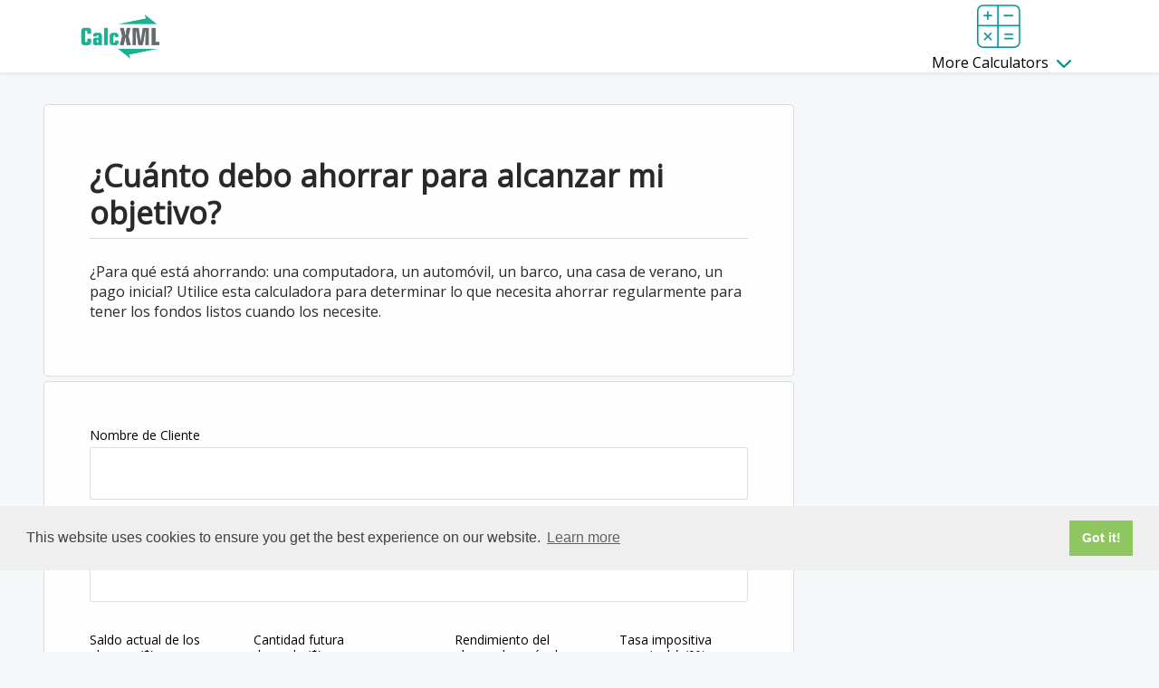

--- FILE ---
content_type: text/html;charset=UTF-8
request_url: http://taxdeferredcalculator.nationwide.com/calculators/savings-goal-calculator-how-much?lang=es&pdf=1&advisor=1
body_size: 30570
content:
<!DOCTYPE html PUBLIC "-//W3C//DTD HTML 4.01//EN" "http://www.w3.org/TR/html4/strict.dtd">



<html lang="en">
















<head>
	<meta http-equiv="content-type" content="text/html; charset=utf-8" />
    <meta name="viewport" content="width=device-width, initial-scale=1" />
    <script>
    //var isChrome = /Chrome/.test(navigator.userAgent) && /Google Inc/.test(navigator.vendor);
	if (self === top && (location.href.indexOf("http://calcxml.com") > -1 || location.href.indexOf("www.calcxml.com") > -1) && location.href.indexOf("https") <= -1 && document.getElementById('results') === null && location.href.indexOf("test1") <= -1 && location.href.indexOf("localhost") <= -1){
		//redirect to https
		document.location.href = document.location.href.replace('http','https');
	}
	//get calculator name from url
	//var canonicalCalcName = window.location.href.substring(window.location.href.lastIndexOf("/") + 1);
	//google's recommended way of using JS to add canonical link
	//var linkTag = document.createElement('link');
    //linkTag.setAttribute('rel', 'canonical');
    //linkTag.href = 'https://www.calcxml.com/calculators/' + canonicalCalcName.split("?")[0];
    //document.head.appendChild(linkTag);
    </script>
	<!-- 	<link rel="stylesheet" href="../css/pure/0.3.0/pure-min.css"> -->
	<!-- 	<script type="text/javascript" src="../FlashCharts/xt/jquery.min.js"></script> -->
	<script type="text/javascript" src="https://ajax.googleapis.com/ajax/libs/jquery/2.2.1/jquery.min.js"></script>
	
		
		
		
	
<!-- 	<script type="text/javascript" src="http://ajax.googleapis.com/ajax/libs/jquery/1.10.2/jquery.min.js"></script>
 	<script src="http://ajax.googleapis.com/ajax/libs/jqueryui/1.8/jquery-ui.min.js"></script>-->
<!-- 	<script src="../scripts/jquery-ui.min.js"></script> -->
	<script src="https://ajax.googleapis.com/ajax/libs/jqueryui/1.11.4/jquery-ui.min.js"></script>
 	<!--<script async src="../scripts/jquery.ui.touch-punch.min.js"></script> -->
 	 <!--<script src="../scripts/sliderUpdates.js"></script> -->
 	 <!-- <script src="https://cdnjs.cloudflare.com/ajax/libs/d3/3.5.16/d3.min.js"></script>  -->
 	 <script src="../scripts/nouislider.min.js"></script>
 	 <script src="../scripts/wNumb.js"></script>
 	 <script src="../scripts/statesHelper.js"></script>
 	<script>
 	//if (!jQuery("#embed-calc-content").length){
 		//var s = document.createElement('script');
		//s.setAttribute('src', '../scripts/d3.v3.min.js');
		//document.getElementsByTagName('head')[0].appendChild(s);
 	//}
 	//if (typeof(d3) == 'undefined') {
 		//works for embedded
 		//jQuery.getScript("//d3js.org/d3.v3.min.js", function(data, status, jqxhr) {

 		//});
 		//var s = document.createElement('script');
		//s.setAttribute('src', '../scripts/d3.v3.min.js');
		//document.getElementsByTagName('head')[0].appendChild(s);
 	//}
 	</script>
 	<link rel="stylesheet" type="text/css" href="../css/jquery-ui.min.css">
 	<link rel="stylesheet" type="text/css" href="../css/nouislider.min.css">
<!-- Start iPhone -->

<!-- End iPhone --> 


	
	
	<link rel="canonical" href="https://www.calcxml.com/calculators/savings-goal-calculator-how-much" />

	
		<title>Calculadora de Objetivo de ahorros. ¿Cuánto debe estar guardando usted? </title>
		<link rel="shortcut icon" href="../siteAssets/ico/favicon.png">

	
	
	<script async src="https://pagead2.googlesyndication.com/pagead/js/adsbygoogle.js?client=ca-pub-5882148606561545"
     crossorigin="anonymous"></script>
	
<style>
	div.sticky {
	  position: -webkit-sticky; /* Safari */
	  position: sticky;
	  top: 0;
	}
	svg > g[class^='raphael-group-'] g {
      fill: none !important;
	}
	.google-auto-placed {
		display: none; /*remove big empty space after description*/
	}
	.nav-tabs>li:not(:active) {
		cursor: pointer;
	}
</style>
	
	
	<style>
	.tippy-content {
		width: unset !important;
	}
	
	.tippy-box {
		max-width: unset !important;
	}
	
	.tippy-content:has(> div.tooltext) {
  		max-width: 350px !important;
	}
	
	.helpImgButton:focus {
		box-shadow: inset 0 0 0 2px #0c4e84;
	}
	
	span[id$="Help"] {
		margin-left: 5px;
	}
	
	.helpimg {
		margin: 2px;
		padding-left: 0 !important;
	}
	
	.helpImgButton {
		background: none;
		color: inherit;
		border: none;
		padding: 0;
		font: inherit;
		outline: inherit;
	}
	
	</style>
	
	
	
	
	
	
	
	
	
	
	
	
	
		<link rel="stylesheet" href="../css/responsive2/bootstrap.min.css" type="text/css" media="screen, print">
	
	
	
		<link rel="stylesheet" href="../css/responsive2/styles.css?v=123" type="text/css" media="screen, print">
	
	
	
	

	<!-- Only include these libraries if the calc has help popups -- show all the time now -->
		<!--[if IE]>
		  <script type="text/javascript" src="../scripts/tipped/excanvas/excanvas.js"></script>
		<![endif]-->
		<script type="text/javascript" src="../scripts/tipped/spinners/spinners.js"></script>
		<script type="text/javascript" src="../scripts/tipped/tipped.js"></script>
		<link rel="stylesheet" type="text/css" href="../css/tipped.css">
	
	
	
	
	
	
	
	
	
	
	<script>
		if (window.location.href.indexOf("mortgage-calculator") > -1){
			var element = document.createElement("script");
			element.src = "../scripts/Hom03.js";
			document.head.appendChild(element);
		}
		function EnableDisableIncludeSocSec() {
		    if (document.getElementsByName('includeSocsec')) {
		        var z = document.getElementsByName('includeSocsec')[0];

		        if (z.options[z.options.selectedIndex].value == 'N') {
		            if (document.getElementsByName('maritalStatus')) {
		                var x = document.getElementsByName('maritalStatus')[0];

		                x.value = 'S';
		                x.disabled = true;
		            }
		            if (document.getElementsByName('ssOverrideAmount')) {
		                var x = document.getElementsByName('ssOverrideAmount')[0];

		                x.value = '0';
		                x.disabled = true;
		            }
		            if (document.getElementsByName('ssAge')) {
		                var x = document.getElementsByName('ssAge')[0];

						if (x != null) {
			                x.value = '65';
			                x.disabled = true;
			            }
		            }
		        }
		        else {
		            if (document.getElementsByName('maritalStatus')) document.getElementsByName('maritalStatus')[0].disabled = false;
		            if (document.getElementsByName('ssOverrideAmount')) document.getElementsByName('ssOverrideAmount')[0].disabled = false;
		            if (document.getElementsByName('ssAge')) document.getElementsByName('ssAge')[0].disabled = false;
		        }
		    }
		}

	</script>
	
	
	
	
	
	
	
	
	
	
	
	
	
	
	
	
	
	
	
	<script>
	function thousandSeparator(x) {
		return x;
	}
	</script>
	
	<script src="https://unpkg.com/@popperjs/core@2"></script>
	<script src="https://unpkg.com/tippy.js@6"></script>
	
	
	<script type="text/javascript" src="https://cdnjs.cloudflare.com/ajax/libs/iframe-resizer/3.5.5/iframeResizer.min.js"></script>
	
	
	
	
	<style>
	.errorMessage, .errorMessageStar{
		color: red;
		font-size: 13px !important;
		margin-top: -30px;
		padding-bottom: 5px;
		z-index: -1;
	}
	@media only screen and (max-width:768px) {
		.errorMessage {
			text-align: center;
			margin-top: 0px !important;
		}
	}
	.errorMessage2 {
		color: red;
		font-size: 13px !important;
		position: absolute;
		width: 130px;
		background: white;
		padding: 3px;
		margin-top: 3px;
		z-index: -1;
	}
	.errorMessage2.activeError {
		border: 1px solid #000 !important;
		z-index: 900;
	}
	.errorMessage.activeError {
		z-index: 900;
	}
	</style>
	<script type="text/javascript">
		function downloadJSAtOnload() {
		var element = document.createElement("script");
		element.src = "../scripts/DataValidate.js?v=135124523";
		document.body.appendChild(element);
		var element2 = document.createElement("script");
		element2.src = "../scripts/email.js";
		document.body.appendChild(element2);
		}
		if (window.addEventListener) window.addEventListener("load", downloadJSAtOnload, false);
		else if (window.attachEvent) window.attachEvent("onload", downloadJSAtOnload);
		else window.onload = downloadJSAtOnload;
		numberValidationError = "Introduzca un número.";
		numberInFieldError = "Introduzca un número en el campo.";
		enterNumberFrom = "Introduzca un número del";
		errorValidRangeTo = "al";
		errorValidRangeEnd = "";
		enterAmountErrror = "Introduzca una cantidad en el campo.";
		enterNumbersOnlyError = "Introduzca solo números. (También se pueden introducir el punto decimal, la coma y el espacio).";
	</script>
	
	
		<meta name="Description" content="At CalcXML we are aware of the importance of saving money regularly in order to reach goals. Use this calculator to determine how much you will need to save in order to reach your savings goal.">
		<meta name="Keywords" content="savings goal calculator">
<script type="text/javascript">var switchTo5x=true;</script>
<script async type="text/javascript" src="https://ws.sharethis.com/button/buttons.js"></script>
<script async type="text/javascript" src="https://ss.sharethis.com/loader.js"></script>
	
	
	
	<script type='text/javascript'>
		//<![CDATA[ 
		$.noConflict();		           
		jQuery(document).ready(function($){
			var div = $('#chart1Container');
			if (typeof div != 'undefined') {
				var width = div.width();
				div.css('height', width/1.6666667);
			}

			div = $('#chart2Container');
			if (typeof div != 'undefined') {
				width = div.width();
				div.css('height', width/1.6666667);
			}

			div = $('#chart3Container');
			if (typeof div != 'undefined') {
				width = div.width();
				div.css('height', width/1.6666667);
			}
			
			if (typeof myChart1 != 'undefined') {
				myChart1.render("chart1Container");
			}
			if (typeof myChart2 != 'undefined') {
				myChart2.render("chart2Container");
			}
			if (typeof myChart3 != 'undefined') {
				myChart3.render("chart3Container");
			}

		});//]]>  
	</script>
	


<style>
body{margin: 0px}
</style>

<!-- Begin comScore Tag -->
<script>
<!--  prevent loading our calculators in iframes -->
	if (window.self !== window.top) {
		window.location.href = "https://www.calcxml.com";
    }
 
  var _comscore = _comscore || [];
  _comscore.push({ c1: "2", c2: "16807273" });
  (function() {
    var s = document.createElement("script"), el = document.getElementsByTagName("script")[0]; s.async = true;
    s.src = (document.location.protocol == "https:" ? "https://sb" : "http://b") + ".scorecardresearch.com/beacon.js";
    el.parentNode.insertBefore(s, el);
  })();
</script>
<noscript>
  <img src="http://b.scorecardresearch.com/p?c1=2&c2=16807273&cv=2.0&cj=1" />
</noscript>
<!-- End comScore Tag -->

<!-- Begin cookieConsent Tag. Needed for us to have ads on our sample calcs. -->
<link rel="stylesheet" type="text/css" href="https://cdn.jsdelivr.net/npm/cookieconsent@3/build/cookieconsent.min.css" />
<script src="https://cdn.jsdelivr.net/npm/cookieconsent@3/build/cookieconsent.min.js"></script>
<script>
window.addEventListener("load", function(){
window.cookieconsent.initialise({
  "palette": {
    "popup": {
      "background": "#efefef",
      "text": "#404040"
    },
    "button": {
      "background": "#8ec760",
      "text": "#ffffff"
    }
  }
})});
</script>
<!-- End cookieConsent Tag -->


</head>

<div id="top"></div>

<body class="sav06" style="background-color: #f5f8f9;">



<a id="viewResultsLink" href="#results" style="clip-path: inset(100%); clip: rect(1px 1px 1px 1px); clip: rect(1px, 1px, 1px, 1px); height: 1px; overflow: hidden; position: absolute; white-space: nowrap; width: 1px;" >View Results</a>
<input type="hidden" id="slideChange" value="true"></input>

<div class="calc-container">

<div id='menuBackdrop'></div>
<header>
	<div class="content" style="display: flex;">
		<div class="logo">
			<a href='http://www.calcxml.com'><img src="../siteAssets/img/calcxml-logo.png" alt="CalcXML Logo" width="90" height="50"></a>
		</div>
		<div style="padding-left: 25px"><div class="newTopAd" id="calcxml_728x90_320x50_ATF"></div><div>

<nav id="accordion-small-menu">
<h3 id="dd1"><img id="cashflowImg" class="ddImg" src="../images/responsive2/dd-icon-cashflow.png"></img>Cash Flow</h3>
<div>
<ul>
						<li><a href="bud01" target="_blank">How does inflation impact my standard of living?</a></li>
						<li><a href="bud02" target="_blank">How much am I spending?</a></li>
						<li><a href="bud03" target="_blank">How much do I need for emergencies?</a></li>
						<li><a href="pay-down-debt-or-invest" target="_blank">Should I pay down debt or invest my monthly surplus?</a></li>
						<li><a href="how-long-will-my-money-last" target="_blank">How long will my money last with systematic withdrawals?</a></li>
						<li><a href="bud06" target="_blank">Should my spouse enter the work force?</a></li>
						<li><a href="bud07" target="_blank">What is my current net worth?</a></li>
						<li><a href="bud08" target="_blank">What is my projected net worth?</a></li>
						<li><a href="bud09" target="_blank">What is my current cash flow?</a></li>
						<li><a href="bud10" target="_blank">What is my projected cash flow?</a></li>
						<li><a href="bud11" target="_blank">What is the value of reducing, postponing or foregoing expenses?</a></li>
						<li><a href="bud12" target="_blank">Historical inflation - Compare purchasing power</a></li>
						<li><a href="checkbook-balancer-calculator" target="_blank">Balance My Checkbook</a></li>
					</ul>
</div>
<h3 id="dd2"><img id="collegeImg" class="ddImg" src="../images/responsive2/dd-icon-college.png"></img>College</h3>
<div>
<ul>
						<li><a href="saving-for-college" target="_blank">How much should I be saving for college?</a></li>
						<li><a href="student-loan-repayment" target="_blank">Will I be able to pay back my student loans?</a></li>
						<li><a href="coverdell-esa" target="_blank">What are the advantages of a Coverdell ESA?</a></li>
						<li><a href="529-college-savings-plan" target="_blank">What are the advantages of a 529 college savings plan?</a></li>
						<li><a href="value-of-college-education" target="_blank">What is the value of a college education?</a></li>
						<li><a href="parent-plus-loan" target="_blank">What are the payments on a parental (PLUS) loan?</a></li>
						<li><a href="living-on-or-off-campus" target="_blank">Should I live at home, on campus, or off campus?</a></li>
						<li><a href="when-to-start-saving-for-college" target="_blank">When should I begin saving for my child's college?</a></li>
					</ul>
</div>
<h3 id="dd3"><img id="creditdebitImg" class="ddImg" src="../images/responsive2/dd-icon-creditdebit.png"></img>Credit & Debit</h3>
<div>
<ul>
						<li><a href="how-long-will-it-take-to-pay-off-my-credit-card" target="_blank">How long will it take to pay off my credit card(s)?</a></li>
						<li><a href="pay-off-loan" target="_blank">How long until my loan is paid off?</a></li>
						<li><a href="loan-payment-calculator" target="_blank">What would my loan payments be?</a></li>
						<li><a href="too-much-debt" target="_blank">Do I have too much debt?</a></li>
						<li><a href="loan-balance" target="_blank">What is the balance on my loan?</a></li>
						<li><a href="debt-consolidation-calculator" target="_blank">Should I consolidate my personal debt into a new loan?</a></li>
						<li><a href="restructuring-debt" target="_blank">Restructuring debts for accelerated payoff</a></li>
						<li><a href="lump-sum-or-payments" target="_blank">Which is better: Cash up front or payments over time?</a></li>
						<li><a href="extra-payment-calculator" target="_blank">What is the impact of making extra payments on my debt?</a></li>
						<li><a href="pay-off-debt-or-invest" target="_blank">Should I pay off debt or invest?</a></li>
						<li><a href="balance-transfer" target="_blank">Should I transfer my credit card balances?</a></li>
					</ul>
</div>
<h3 id="dd4"><img id="homemortgageImg" class="ddImg" src="../images/responsive2/dd-icon-homeandmortgage.png"></img>Home & Mortgage</h3>
<div>
<ul>
						<li><a href="home-affordability" target="_blank">How much home can I afford?</a></li>
						<li><a href="refinance-calculator" target="_blank">Should I refinance my mortgage?</a></li>
						<li><a href="mortgage-calculator" target="_blank">Mortgage calculator</a></li>
						<li><a href="hom04" target="_blank">Comparing mortgage terms (i.e. 15, 20, 30 year)</a></li>
						<li><a href="hom05" target="_blank">Should I pay discount points for a lower interest rate?</a></li>
						<li><a href="rent-vs-buy-home" target="_blank">Should I rent or buy a home?</a></li>
						<li><a href="should-i-convert-to-a-bi-weekly-payment-schedule" target="_blank">Should I convert to a bi-weekly payment schedule?</a></li>
						<li><a href="hom08" target="_blank">Compare a 'no-cost' vs. traditional mortgage</a></li>
						<li><a href="hom09" target="_blank">What are the tax savings generated by my mortgage?</a></li>
						<li><a href="fixed-or-adjustable-rate-mortgage" target="_blank">Which is better, fixed or adjustable-rate mortgage?</a></li>
						<li><a href="adjustable-rate-mortgage-calculator" target="_blank">Adjustable rate mortgage calculator</a></li>
						<li><a href="hom12" target="_blank">How do closing costs impact the interest rate?</a></li>
						<li><a href="hom13" target="_blank">Compare an interest-only vs. traditional mortgage</a></li>
						<li><a href="how-much-can-i-borrow-from-my-home-equity-heloc" target="_blank">How much can I borrow from my home equity (HELOC)?</a></li>
						<li><a href="loan-comparison-calculator" target="_blank">Loan Comparison Calculator</a></li>
					</ul>
</div>
<h3 id="dd5"><img id="taxationImg" class="ddImg" src="../images/responsive2/dd-icon-taxation.png"></img>Taxation</h3>
<div>
<ul>
						<li><a href="what-is-my-potential-estate-tax-liability" target="_blank">What is my potential estate tax liability?</a></li>
						<li><a href="federal-income-tax-calculator" target="_blank">2025 federal income tax calculator</a></li>
						<li><a href="should-i-adjust-my-payroll-withholdings" target="_blank">Should I adjust my payroll withholdings?</a></li>
						<li><a href="inc04" target="_blank">Will my investment interest be deductible?</a></li>
						<li><a href="self-employment-tax-calculator" target="_blank">How much self-employment tax will I pay?</a></li>
						<li><a href="inc06" target="_blank">Capital gains (losses) tax estimator</a></li>
						<li><a href="inc07" target="_blank">Compare taxable, tax-deferred, and tax-free investment growth</a></li>
						<li><a href="how-much-of-my-social-security-benefit-may-be-taxed" target="_blank">How much of my social security benefit may be taxed?</a></li>
						<li><a href="inc09" target="_blank">What are the tax implications of paying interest?</a></li>
						<li><a href="inc10" target="_blank">Should I itemize or take the standard deduction?</a></li>
						<li><a href="inc11" target="_blank">What is my tax-equivalent yield?</a></li>
						<li><a href="tax-refund-estimator" target="_blank">2025 tax refund estimator</a></li>
						<li><a href="tax-freedom-day" target="_blank">Tax freedom day</a></li>
					</ul>
</div>
<h3 id="dd6"><img id="insuranceImg" class="ddImg" src="../images/responsive2/dd-icon-insurance.png"></img>Insurance</h3>
<div>
<ul>
						<li><a href="life-insurance-calculator" target="_blank">How much life insurance do I need?</a></li>
						<li><a href="ins02" target="_blank">What is my life expectancy?</a></li>
						<li><a href="ins03" target="_blank">What are my needs for burial and final expenses?</a></li>
						<li><a href="ins04" target="_blank">How much disability income insurance do I need?</a></li>
						<li><a href="ins05" target="_blank">What are the chances of becoming disabled?</a></li>
						<li><a href="what-are-my-long-term-care-ltc-needs" target="_blank">What are my long-term care insurance needs?</a></li>
						<li><a href="ins07" target="_blank">How much will I earn in my lifetime?</a></li>
						<li><a href="what-are-the-tax-advantages-of-an-annuity" target="_blank">What are the tax advantages of an annuity?</a></li>
						<li><a href="ins09" target="_blank">How long will my current life insurance proceeds last?</a></li>
						<li><a href="ins10" target="_blank">What is the future value of an annuity?</a></li>
						<li><a href="ins11" target="_blank">Which is better, comprehensive plan or high-deductible plan with HSA?</a></li>
						<li><a href="annuity-calculator" target="_blank">Compare a taxable investment to a tax-deferred investment</a></li>
					</ul>
</div>
<h3 id="dd7"><img id="paycheckbenefitsImg" class="ddImg" src="../images/responsive2/dd-icon-paycheckbenefits.png"></img>Paycheck & Benefits</h3>
<div>
<ul>
						<li><a href="how-much-will-my-company-bonus-net-after-taxes" target="_blank">How much will my company bonus net after taxes?</a></li>
						<li><a href="pay02" target="_blank">How will payroll adjustments affect my take-home pay?</a></li>
						<li><a href="convert-salary-to-hourly" target="_blank">Convert my salary to an equivalent hourly wage</a></li>
						<li><a href="convert-hourly-to-salary" target="_blank">Convert my hourly wage to an equivalent annual salary</a></li>
						<li><a href="pay05" target="_blank">What is the future value of my employee stock options?</a></li>
						<li><a href="pay06" target="_blank">Should I exercise my 'in-the-money' stock options?</a></li>
						<li><a href="pay07" target="_blank">What may my 401(k) be worth?</a></li>
						<li><a href="pay08" target="_blank">What is the impact of increasing my 401(k) contribution?</a></li>
						<li><a href="what-may-my-457-plan-be-worth" target="_blank">What may my 457(b) be worth?</a></li>
						<li><a href="pay10" target="_blank">What is the impact of increasing my 457(b) contribution?</a></li>
						<li><a href="pay11" target="_blank">What may my 403(b) Plan be worth?</a></li>
						<li><a href="pay12" target="_blank">What is the impact of increasing my 403(b) contribution?</a></li>
					</ul>
</div>
<h3 id="dd8"><img id="qualifiedplansImg" class="ddImg" src="../images/responsive2/dd-icon-qualifiedplans.png"></img>Qualified Plans</h3>
<div>
<ul>
						<li><a href="qua01" target="_blank">Evaluate my company pension payout options</a></li>
						<li><a href="ira-calculator" target="_blank">How much can I contribute to an IRA?</a></li>
						<li><a href="how-much-retirement-income-may-an-ira-provide" target="_blank">How much retirement income may an IRA provide?</a></li>
						<li><a href="roth-ira-conversion-calculator" target="_blank">Should I convert to a Roth IRA?</a></li>
						<li><a href="qua05" target="_blank">What will my qualified plan(s) be worth at retirement?</a></li>
						<li><a href="qua06" target="_blank">What is my current year required minimum distribution?</a></li>
						<li><a href="qua07" target="_blank">What is my projected required minimum distributions?</a></li>
						<li><a href="ira-rollover-calculator" target="_blank">What are my lump sum distribution options?</a></li>
						<li><a href="qua09" target="_blank">How do I maximize my employer 401(k) match?</a></li>
						<li><a href="impact-of-borrowing-from-my-retirement-plan" target="_blank">What is the impact of borrowing from my retirement plan?</a></li>
						<li><a href="qua11" target="_blank">What is the impact of early withdrawal from my 401(k)?</a></li>
						<li><a href="qua12" target="_blank">I'm self-employed, how much can I contribute to a retirement plan?</a></li>
						<li><a href="qua13" target="_blank">Net unrealized appreciation (NUA) vs. IRA rollover?</a></li>
						<li><a href="qua14" target="_blank">What are my Stretch IRA distributions?</a></li>
						<li><a href="72t" target="_blank">72(t) early distribution analysis</a></li>
					</ul>
</div>
<h3 id="dd9"><img id="retirementImg" class="ddImg" src="../images/responsive2/dd-icon-retirement.png"></img>Retirement</h3>
<div>
<ul>
						<li><a href="ret01" target="_blank">How will retirement impact my living expenses?</a></li>
						<li><a href="retirement-calculator" target="_blank">How much will I need to save for retirement?</a></li>
						<li><a href="are-my-current-retirement-savings-sufficient" target="_blank">Are my current retirement savings sufficient?</a></li>
						<li><a href="social-security-retirement-income-estimator" target="_blank">Social security retirement income estimator</a></li>
						<li><a href="ret05" target="_blank">How does inflation impact my retirement income needs?</a></li>
						<li><a href="i-am-retired-how-long-will-my-savings-last" target="_blank">I'm retired, how long will my savings last?</a></li>
						<li><a href="ret07" target="_blank">When should I begin saving for retirement?</a></li>
						<li><a href="ret08" target="_blank">Should I convert discretionary expenses to savings?</a></li>
						<li><a href="ret09" target="_blank">How much retirement income may my 401(k) provide?</a></li>
						<li><a href="ret10" target="_blank">Compare a Roth 401(k) to a Traditional 401(K)</a></li>
					</ul>
</div>
<h3 id="dd10"><img id="savingImg" class="ddImg" src="../images/responsive2/dd-icon-saving.png"></img>Saving</h3>
<div>
<ul>
						<li><a href="be-a-millionaire" target="_blank">Becoming a millionaire</a></li>
						<li><a href="savings-calculator" target="_blank">Income generated by a savings plan</a></li>
						<li><a href="double-savings" target="_blank">How long will it take to double my savings?</a></li>
						<li><a href="savings-goal-calculator" target="_blank">How long until my savings reach my goal?</a></li>
						<li><a href="savings-calculator-now" target="_blank">Save now vs. save later</a></li>
						<li><a href="savings-goal-calculator-how-much" target="_blank">How much should I save to reach my goal?</a></li>
						<li><a href="savings-calculator-growth" target="_blank">What could my current savings grow to?</a></li>
						<li><a href="rate-of-return-calculator" target="_blank">Calculate rate of return</a></li>
						<li><a href="investment-return" target="_blank">How do taxes and inflation impact my investment return?</a></li>
						<li><a href="annual-yield" target="_blank">What is the effective annual yield on my investment?</a></li>
					</ul>
</div>
<h3 id="dd11"><img id="investmentImg" class="ddImg" src="../images/responsive2/dd-icon-investment.png"></img>Investment</h3>
<div>
<ul>
						<li><a href="inv01" target="_blank">How should I allocate my assets?</a></li>
						<li><a href="inv02" target="_blank">Compare taxable vs. tax-free investment return</a></li>
						<li><a href="inv03" target="_blank">What is the value of a bond?</a></li>
						<li><a href="inv04" target="_blank">What is the return on my real estate investment?</a></li>
						<li><a href="interest-calculator" target="_blank">What is the value of compound interest?</a></li>
						<li><a href="inv06" target="_blank">What is the value of a call or put option?</a></li>
						<li><a href="inv07" target="_blank">Taxable vs. tax-advantaged savings?</a></li>
						<li><a href="inv08" target="_blank">What is my risk tolerance?</a></li>
						<li><a href="inv09" target="_blank">What is the long-term impact of increased investment return?</a></li>
						<li><a href="inv10" target="_blank">Certificate of deposit (CD) analyzer</a></li>
						<li><a href="what-is-the-dividend-yield-on-a-stock" target="_blank">What is the dividend yield on a stock?</a></li>
						<li><a href="inv12" target="_blank">How do expenses impact mutual fund returns?</a></li>
						<li><a href="certificate-of-deposit-cd-laddering-strategy" target="_blank">Certificate of deposit (CD) laddering strategy</a></li>
						<li><a href="share-certificate-analyzer" target="_blank">Share Certificate analyzer</a></li>
						<li><a href="share-certificate-laddering" target="_blank">Share Certificate laddering strategy</a></li>
					</ul>
</div>
<h3 id="dd12"><img id="autoImg" class="ddImg" src="../images/responsive2/dd-icon-auto.png"></img>Auto</h3>
<div>
<ul>
						<li><a href="should-i-lease-or-purchase-an-auto" target="_blank">Should I lease or purchase an auto?</a></li>
						<li><a href="aut02" target="_blank">Auto purchase - Loan versus 0% dealer financing?</a></li>
						<li><a href="car-calculator" target="_blank">What would my auto payments be?</a></li>
						<li><a href="should-i-upgrade-to-a-more-fuel-efficient-vehicle" target="_blank">Should I upgrade to a more fuel efficient vehicle?</a></li>
						<li><a href="aut05" target="_blank">Auto loan - Accelerated payoff</a></li>
						<li><a href="aut06" target="_blank">How much vehicle can I afford?</a></li>
						<li><a href="auto-refinance-calculator" target="_blank">Should I refinance my auto loan at a lower rate?</a></li>
						<li><a href="auto-refinance-calculator-new-term" target="_blank">How much can I lower my monthly payment with a new auto loan?</a></li>
					</ul>
</div>
<h3 id="dd13"><img id="businessImg" class="ddImg" src="../images/responsive2/dd-icon-business.png"></img>Business</h3>
<div>
<ul>
						<li><a href="bus01" target="_blank">What are the tax savings of a qualified retirement/cafeteria plan?</a></li>
						<li><a href="bus02" target="_blank">What are my new business startup costs?</a></li>
						<li><a href="modal-premium-apr-calculator" target="_blank">Should I pay or charge monthly, quarterly or annually?</a></li>
						<li><a href="business-valuation" target="_blank">What is the value of my business?</a></li>
						<li><a href="breakeven-analysis" target="_blank">How many units do I need to sell to breakeven?</a></li>
						<li><a href="lease-vs-buy-equipment" target="_blank">Should I lease or buy equipment?</a></li>
						<li><a href="financial-ratio-analysis" target="_blank">What are my business financial ratios?</a></li>
						<li><a href="total-compensation" target="_blank">What is my employee total compensation package worth?</a></li>
						<li><a href="section-179-deduction" target="_blank">What are my tax savings with Section 179 deduction?</a></li>
					</ul>
</div>
<h3 id="dd14"><img id="otherImg" class="ddImg" src="../images/responsive2/dd-icon-other.png"></img>Other</h3>
<div>
                    <ul>
						<li><a href="credit-score-calculator-new" target="_blank">What is my credit score?</a></li>
						<li><a href="cus35" target="_blank">Add, Subtract, Multiply, Divide</a></li>
					</ul>
</div>
</nav>

		<div class="button-menu">
			<img src="../images/button-menu.png" alt="">
		</div>
		
		<div class="calculators-menu">
<img src="../images/more-calculators2.png" class="moreCalcs" alt=""><div>
<a href="#" title="">More Calculators <img src="../images/arrow-down-drop.svg" alt=""></a>
</div>
<nav2 id="accordion">
<h3 id="dd1">
<img id="cashflowImg" class="ddImg" src="../images/responsive2/dd-icon-cashflow.png">Cash Flow</h3>
<div>
<ul>
<li>
<a href="bud01" target="_blank">How does inflation impact my standard of living?</a>
</li>
<li>
<a href="bud02" target="_blank">How much am I spending?</a>
</li>
<li>
<a href="bud03" target="_blank">How much do I need for emergencies?</a>
</li>
<li>
<a href="pay-down-debt-or-invest" target="_blank">Should I pay down debt or invest my monthly surplus?</a>
</li>
<li>
<a href="how-long-will-my-money-last" target="_blank">How long will my money last with systematic withdrawals?</a>
</li>
<li>
<a href="bud06" target="_blank">Should my spouse enter the work force?</a>
</li>
<li>
<a href="bud07" target="_blank">What is my current net worth?</a>
</li>
<li>
<a href="bud08" target="_blank">What is my projected net worth?</a>
</li>
<li>
<a href="bud09" target="_blank">What is my current cash flow?</a>
</li>
<li>
<a href="bud10" target="_blank">What is my projected cash flow?</a>
</li>
<li>
<a href="bud11" target="_blank">What is the value of reducing, postponing or foregoing expenses?</a>
</li>
<li>
<a href="bud12" target="_blank">Historical inflation - Compare purchasing power</a>
</li>
<li>
<a href="checkbook-balancer-calculator" target="_blank">Balance My Checkbook</a>
</li>
</ul>
</div>
<h3 id="dd2">
<img id="collegeImg" class="ddImg" src="../images/responsive2/dd-icon-college.png">College</h3>
<div>
<ul>
<li>
<a href="saving-for-college" target="_blank">How much should I be saving for college?</a>
</li>
<li>
<a href="student-loan-repayment" target="_blank">Will I be able to pay back my student loans?</a>
</li>
<li>
<a href="coverdell-esa" target="_blank">What are the advantages of a Coverdell ESA?</a>
</li>
<li>
<a href="529-college-savings-plan" target="_blank">What are the advantages of a 529 college savings plan?</a>
</li>
<li>
<a href="value-of-college-education" target="_blank">What is the value of a college education?</a>
</li>
<li>
<a href="parent-plus-loan" target="_blank">What are the payments on a parental (PLUS) loan?</a>
</li>
<li>
<a href="living-on-or-off-campus" target="_blank">Should I live at home, on campus, or off campus?</a>
</li>
<li>
<a href="when-to-start-saving-for-college" target="_blank">When should I begin saving for my child's college?</a>
</li>
</ul>
</div>
<h3 id="dd3">
<img id="creditdebitImg" class="ddImg" src="../images/responsive2/dd-icon-creditdebit.png">Credit &amp; Debit</h3>
<div>
<ul>
<li>
<a href="how-long-will-it-take-to-pay-off-my-credit-card" target="_blank">How long will it take to pay off my credit card(s)?</a>
</li>
<li>
<a href="pay-off-loan" target="_blank">How long until my loan is paid off?</a>
</li>
<li>
<a href="loan-payment-calculator" target="_blank">What would my loan payments be?</a>
</li>
<li>
<a href="too-much-debt" target="_blank">Do I have too much debt?</a>
</li>
<li>
<a href="loan-balance" target="_blank">What is the balance on my loan?</a>
</li>
<li>
<a href="debt-consolidation-calculator" target="_blank">Should I consolidate my personal debt into a new loan?</a>
</li>
<li>
<a href="restructuring-debt" target="_blank">Restructuring debts for accelerated payoff</a>
</li>
<li>
<a href="lump-sum-or-payments" target="_blank">Which is better: Cash up front or payments over time?</a>
</li>
<li>
<a href="extra-payment-calculator" target="_blank">What is the impact of making extra payments on my debt?</a>
</li>
<li>
<a href="pay-off-debt-or-invest" target="_blank">Should I pay off debt or invest?</a>
</li>
<li>
<a href="balance-transfer" target="_blank">Should I transfer my credit card balances?</a>
</li>
</ul>
</div>
<h3 id="dd4">
<img id="homemortgageImg" class="ddImg" src="../images/responsive2/dd-icon-homeandmortgage.png">Home &amp; Mortgage</h3>
<div>
<ul>
<li>
<a href="home-affordability" target="_blank">How much home can I afford?</a>
</li>
<li>
<a href="refinance-calculator" target="_blank">Should I refinance my mortgage?</a>
</li>
<li>
<a href="mortgage-calculator" target="_blank">Mortgage calculator</a>
</li>
<li>
<a href="hom04" target="_blank">Comparing mortgage terms (i.e. 15, 20, 30 year)</a>
</li>
<li>
<a href="hom05" target="_blank">Should I pay discount points for a lower interest rate?</a>
</li>
<li>
<a href="rent-vs-buy-home" target="_blank">Should I rent or buy a home?</a>
</li>
<li>
<a href="should-i-convert-to-a-bi-weekly-payment-schedule" target="_blank">Should I convert to a bi-weekly payment schedule?</a>
</li>
<li>
<a href="hom08" target="_blank">Compare a 'no-cost' vs. traditional mortgage</a>
</li>
<li>
<a href="hom09" target="_blank">What are the tax savings generated by my mortgage?</a>
</li>
<li>
<a href="fixed-or-adjustable-rate-mortgage" target="_blank">Which is better, fixed or adjustable-rate mortgage?</a>
</li>
<li>
<a href="adjustable-rate-mortgage-calculator" target="_blank">Adjustable rate mortgage calculator</a>
</li>
<li>
<a href="hom12" target="_blank">How do closing costs impact the interest rate?</a>
</li>
<li>
<a href="hom13" target="_blank">Compare an interest-only vs. traditional mortgage</a>
</li>
<li>
<a href="how-much-can-i-borrow-from-my-home-equity-heloc" target="_blank">How much can I borrow from my home equity (HELOC)?</a>
</li>
<li>
<a href="loan-comparison-calculator" target="_blank">Loan Comparison Calculator</a>
</li>
</ul>
</div>
<h3 id="dd5">
<img id="taxationImg" class="ddImg" src="../images/responsive2/dd-icon-taxation.png">Taxation</h3>
<div>
<ul>
<li>
<a href="what-is-my-potential-estate-tax-liability" target="_blank">What is my potential estate tax liability?</a>
</li>
<li>
<a href="federal-income-tax-calculator" target="_blank">2025 federal income tax calculator</a>
</li>
<li>
<a href="should-i-adjust-my-payroll-withholdings" target="_blank">Should I adjust my payroll withholdings?</a>
</li>
<li>
<a href="inc04" target="_blank">Will my investment interest be deductible?</a>
</li>
<li>
<a href="self-employment-tax-calculator" target="_blank">How much self-employment tax will I pay?</a>
</li>
<li>
<a href="inc06" target="_blank">Capital gains (losses) tax estimator</a>
</li>
<li>
<a href="inc07" target="_blank">Compare taxable, tax-deferred, and tax-free investment growth</a>
</li>
<li>
<a href="how-much-of-my-social-security-benefit-may-be-taxed" target="_blank">How much of my social security benefit may be taxed?</a>
</li>
<li>
<a href="inc09" target="_blank">What are the tax implications of paying interest?</a>
</li>
<li>
<a href="inc10" target="_blank">Should I itemize or take the standard deduction?</a>
</li>
<li>
<a href="inc11" target="_blank">What is my tax-equivalent yield?</a>
</li>
<li>
<a href="tax-refund-estimator" target="_blank">2025 tax refund estimator</a>
</li>
<li>
<a href="tax-freedom-day" target="_blank">Tax freedom day</a>
</li>
</ul>
</div>
<h3 id="dd6">
<img id="insuranceImg" class="ddImg" src="../images/responsive2/dd-icon-insurance.png">Insurance</h3>
<div>
<ul>
<li>
<a href="life-insurance-calculator" target="_blank">How much life insurance do I need?</a>
</li>
<li>
<a href="ins02" target="_blank">What is my life expectancy?</a>
</li>
<li>
<a href="ins03" target="_blank">What are my needs for burial and final expenses?</a>
</li>
<li>
<a href="ins04" target="_blank">How much disability income insurance do I need?</a>
</li>
<li>
<a href="ins05" target="_blank">What are the chances of becoming disabled?</a>
</li>
<li>
<a href="what-are-my-long-term-care-ltc-needs" target="_blank">What are my long-term care insurance needs?</a>
</li>
<li>
<a href="ins07" target="_blank">How much will I earn in my lifetime?</a>
</li>
<li>
<a href="what-are-the-tax-advantages-of-an-annuity" target="_blank">What are the tax advantages of an annuity?</a>
</li>
<li>
<a href="ins09" target="_blank">How long will my current life insurance proceeds last?</a>
</li>
<li>
<a href="ins10" target="_blank">What is the future value of an annuity?</a>
</li>
<li>
<a href="ins11" target="_blank">Which is better, comprehensive plan or high-deductible plan with HSA?</a>
</li>
<li>
<a href="annuity-calculator" target="_blank">Compare a taxable investment to a tax-deferred investment</a>
</li>
</ul>
</div>
<h3 id="dd7">
<img id="paycheckbenefitsImg" class="ddImg" src="../images/responsive2/dd-icon-paycheckbenefits.png">Paycheck &amp; Benefits</h3>
<div>
<ul>
<li>
<a href="how-much-will-my-company-bonus-net-after-taxes" target="_blank">How much will my company bonus net after taxes?</a>
</li>
<li>
<a href="pay02" target="_blank">How will payroll adjustments affect my take-home pay?</a>
</li>
<li>
<a href="convert-salary-to-hourly" target="_blank">Convert my salary to an equivalent hourly wage</a>
</li>
<li>
<a href="convert-hourly-to-salary" target="_blank">Convert my hourly wage to an equivalent annual salary</a>
</li>
<li>
<a href="pay05" target="_blank">What is the future value of my employee stock options?</a>
</li>
<li>
<a href="pay06" target="_blank">Should I exercise my 'in-the-money' stock options?</a>
</li>
<li>
<a href="pay07" target="_blank">What may my 401(k) be worth?</a>
</li>
<li>
<a href="pay08" target="_blank">What is the impact of increasing my 401(k) contribution?</a>
</li>
<li>
<a href="what-may-my-457-plan-be-worth" target="_blank">What may my 457(b) be worth?</a>
</li>
<li>
<a href="pay10" target="_blank">What is the impact of increasing my 457(b) contribution?</a>
</li>
<li>
<a href="pay11" target="_blank">What may my 403(b) Plan be worth?</a>
</li>
<li>
<a href="pay12" target="_blank">What is the impact of increasing my 403(b) contribution?</a>
</li>
</ul>
</div>
<h3 id="dd8">
<img id="qualifiedplansImg" class="ddImg" src="../images/responsive2/dd-icon-qualifiedplans.png">Qualified Plans</h3>
<div>
<ul>
<li>
<a href="qua01" target="_blank">Evaluate my company pension payout options</a>
</li>
<li>
<a href="ira-calculator" target="_blank">How much can I contribute to an IRA?</a>
</li>
<li>
<a href="how-much-retirement-income-may-an-ira-provide" target="_blank">How much retirement income may an IRA provide?</a>
</li>
<li>
<a href="roth-ira-conversion-calculator" target="_blank">Should I convert to a Roth IRA?</a>
</li>
<li>
<a href="qua05" target="_blank">What will my qualified plan(s) be worth at retirement?</a>
</li>
<li>
<a href="qua06" target="_blank">What is my current year required minimum distribution?</a>
</li>
<li>
<a href="qua07" target="_blank">What is my projected required minimum distributions?</a>
</li>
<li>
<a href="ira-rollover-calculator" target="_blank">What are my lump sum distribution options?</a>
</li>
<li>
<a href="qua09" target="_blank">How do I maximize my employer 401(k) match?</a>
</li>
<li>
<a href="impact-of-borrowing-from-my-retirement-plan" target="_blank">What is the impact of borrowing from my retirement plan?</a>
</li>
<li>
<a href="qua11" target="_blank">What is the impact of early withdrawal from my 401(k)?</a>
</li>
<li>
<a href="qua12" target="_blank">I'm self-employed, how much can I contribute to a retirement plan?</a>
</li>
<li>
<a href="qua13" target="_blank">Net unrealized appreciation (NUA) vs. IRA rollover?</a>
</li>
<li>
<a href="qua14" target="_blank">What are my Stretch IRA distributions?</a>
</li>
<li>
<a href="72t" target="_blank">72(t) early distribution analysis</a>
</li>
</ul>
</div>
<h3 id="dd9">
<img id="retirementImg" class="ddImg" src="../images/responsive2/dd-icon-retirement.png">Retirement</h3>
<div>
<ul>
<li>
<a href="ret01" target="_blank">How will retirement impact my living expenses?</a>
</li>
<li>
<a href="retirement-calculator" target="_blank">How much will I need to save for retirement?</a>
</li>
<li>
<a href="are-my-current-retirement-savings-sufficient" target="_blank">Are my current retirement savings sufficient?</a>
</li>
<li>
<a href="social-security-retirement-income-estimator" target="_blank">Social security retirement income estimator</a>
</li>
<li>
<a href="ret05" target="_blank">How does inflation impact my retirement income needs?</a>
</li>
<li>
<a href="i-am-retired-how-long-will-my-savings-last" target="_blank">I'm retired, how long will my savings last?</a>
</li>
<li>
<a href="ret07" target="_blank">When should I begin saving for retirement?</a>
</li>
<li>
<a href="ret08" target="_blank">Should I convert discretionary expenses to savings?</a>
</li>
<li>
<a href="ret09" target="_blank">How much retirement income may my 401(k) provide?</a>
</li>
<li>
<a href="ret10" target="_blank">Compare a Roth 401(k) to a Traditional 401(K)</a>
</li>
</ul>
</div>
<h3 id="dd10">
<img id="savingImg" class="ddImg" src="../images/responsive2/dd-icon-saving.png">Saving</h3>
<div>
<ul>
<li>
<a href="be-a-millionaire" target="_blank">Becoming a millionaire</a>
</li>
<li>
<a href="savings-calculator" target="_blank">Income generated by a savings plan</a>
</li>
<li>
<a href="double-savings" target="_blank">How long will it take to double my savings?</a>
</li>
<li>
<a href="savings-goal-calculator" target="_blank">How long until my savings reach my goal?</a>
</li>
<li>
<a href="savings-calculator-now" target="_blank">Save now vs. save later</a>
</li>
<li>
<a href="savings-goal-calculator-how-much" target="_blank">How much should I save to reach my goal?</a>
</li>
<li>
<a href="savings-calculator-growth" target="_blank">What could my current savings grow to?</a>
</li>
<li>
<a href="rate-of-return-calculator" target="_blank">Calculate rate of return</a>
</li>
<li>
<a href="investment-return" target="_blank">How do taxes and inflation impact my investment return?</a>
</li>
<li>
<a href="annual-yield" target="_blank">What is the effective annual yield on my investment?</a>
</li>
</ul>
</div>
<h3 id="dd11">
<img id="investmentImg" class="ddImg" src="../images/responsive2/dd-icon-investment.png">Investment</h3>
<div>
<ul>
<li>
<a href="inv01" target="_blank">How should I allocate my assets?</a>
</li>
<li>
<a href="inv02" target="_blank">Compare taxable vs. tax-free investment return</a>
</li>
<li>
<a href="inv03" target="_blank">What is the value of a bond?</a>
</li>
<li>
<a href="inv04" target="_blank">What is the return on my real estate investment?</a>
</li>
<li>
<a href="interest-calculator" target="_blank">What is the value of compound interest?</a>
</li>
<li>
<a href="inv06" target="_blank">What is the value of a call or put option?</a>
</li>
<li>
<a href="inv07" target="_blank">Taxable vs. tax-advantaged savings?</a>
</li>
<li>
<a href="inv08" target="_blank">What is my risk tolerance?</a>
</li>
<li>
<a href="inv09" target="_blank">What is the long-term impact of increased investment return?</a>
</li>
<li>
<a href="inv10" target="_blank">Certificate of deposit (CD) analyzer</a>
</li>
<li>
<a href="what-is-the-dividend-yield-on-a-stock" target="_blank">What is the dividend yield on a stock?</a>
</li>
<li>
<a href="inv12" target="_blank">How do expenses impact mutual fund returns?</a>
</li>
<li>
<a href="certificate-of-deposit-cd-laddering-strategy" target="_blank">Certificate of deposit (CD) laddering strategy</a>
</li>
<li>
<a href="share-certificate-analyzer" target="_blank">Share Certificate analyzer</a>
</li>
<li>
<a href="share-certificate-laddering" target="_blank">Share Certificate laddering strategy</a>
</li>
</ul>
</div>
<h3 id="dd12">
<img id="autoImg" class="ddImg" src="../images/responsive2/dd-icon-auto.png">Auto</h3>
<div>
<ul>
<li>
<a href="should-i-lease-or-purchase-an-auto" target="_blank">Should I lease or purchase an auto?</a>
</li>
<li>
<a href="aut02" target="_blank">Auto purchase - Loan versus 0% dealer financing?</a>
</li>
<li>
<a href="car-calculator" target="_blank">What would my auto payments be?</a>
</li>
<li>
<a href="should-i-upgrade-to-a-more-fuel-efficient-vehicle" target="_blank">Should I upgrade to a more fuel efficient vehicle?</a>
</li>
<li>
<a href="aut05" target="_blank">Auto loan - Accelerated payoff</a>
</li>
<li>
<a href="aut06" target="_blank">How much vehicle can I afford?</a>
</li>
<li>
<a href="auto-refinance-calculator" target="_blank">Should I refinance my auto loan at a lower rate?</a>
</li>
<li>
<a href="auto-refinance-calculator-new-term" target="_blank">How much can I lower my monthly payment with a new auto loan?</a>
</li>
</ul>
</div>
<h3 id="dd13">
<img id="businessImg" class="ddImg" src="../images/responsive2/dd-icon-business.png">Business</h3>
<div>
<ul>
<li>
<a href="bus01" target="_blank">What are the tax savings of a qualified retirement/cafeteria plan?</a>
</li>
<li>
<a href="bus02" target="_blank">What are my new business startup costs?</a>
</li>
<li>
<a href="modal-premium-apr-calculator" target="_blank">Should I pay or charge monthly, quarterly or annually?</a>
</li>
<li>
<a href="business-valuation" target="_blank">What is the value of my business?</a>
</li>
<li>
<a href="breakeven-analysis" target="_blank">How many units do I need to sell to breakeven?</a>
</li>
<li>
<a href="lease-vs-buy-equipment" target="_blank">Should I lease or buy equipment?</a>
</li>
<li>
<a href="financial-ratio-analysis" target="_blank">What are my business financial ratios?</a>
</li>
<li>
<a href="total-compensation" target="_blank">What is my employee total compensation package worth?</a>
</li>
<li>
<a href="section-179-deduction" target="_blank">What are my tax savings with Section 179 deduction?</a>
</li>
</ul>
</div>
<h3 id="dd14">
<img id="otherImg" class="ddImg" src="../images/responsive2/dd-icon-other.png">Other</h3>
<div>
<ul>
<li>
<a href="credit-score-calculator-new" target="_blank">What is my credit score?</a>
</li>
<li>
<a href="cus35" target="_blank">Add, Subtract, Multiply, Divide</a>
</li>
</ul>
</div>
</nav2>
</div>

	</div>
				
</header>

	

		<div id="calculator" class="container">
		
		
	
	<script>
	  //check if in iframe
	  //var insideIframe = (window === window.parent) ? false : true;
	  //console.log('insideIframe ' + insideIframe);
	  //if (insideIframe){
		  //hide top menu
		  //jQuery('header').css('display','none');
		  //jQuery('.logo').css('display','none');
		  //jQuery('.calculators-menu').css('display','none');
		  //jQuery('header').css('background-color', 'unset');
		  //jQuery('header').css('box-shadow', 'unset');
		  //jQuery('header').css('position', 'unset');
		  //document.getElementById("calculator").style.paddingTop = "20px"; 
		  //parentUrl = document.referrer;
		  //alert(parentUrl);
     // }
      </script>
	
	<!-- 
	<center><div id="oas_Top">
	</div></center>
	 -->
	 <center><div id="TopHolderSmall">
	</div></center>
	

<!-- 
	<center><div id="oas_Top">
	</div></center>
	 -->
	 <center><div id="TopHolderSmall">
	</div></center>
	
			




			
		
				<div class="pure-g-r">
				<div class="pure-u-3-5">
				<div class="description box">
			
			
					
				<h1 class="h1Heading">Determine How Much To Save To Reach Your Savings Goal</h1><h2 class="calcTitle">¿Cuánto debo ahorrar para alcanzar mi objetivo?</h2>
<p class="calcDescription">¿Para qué está ahorrando: una computadora, un automóvil, un barco, una casa de verano, un pago inicial? Utilice esta calculadora para determinar lo que necesita ahorrar regularmente para tener los fondos listos cuando los necesite.</p>
</div>
			
			<form id="sav06Form" class="pure-form pure-form-aligned" action="savings-goal-calculator-how-much" method="POST" onsubmit="showHelpImg(this.id); return false;">
<div class="function box"><div class="pure-g"><div class="pure-u-1"><div class="fieldgroup"><h4><legend>Información personal</legend></h4><div class="pure-g">
<div class="pure-u-1">
<div class="label">
<label for="preparedFor">Nombre de Cliente</label>
</div>
<input id="preparedFor" name="preparedFor" type="text" onfocus="clearInput(this.id)" value="" size="20"/>
</div>
</div>
<div class="pure-g">
<div class="pure-u-1">
<div class="label">
<label for="preparedBy">Nombre de Asesor Financiero</label>
</div>
<input id="preparedBy" name="preparedBy" type="text" onfocus="clearInput(this.id)" value="" size="20"/>
</div>
</div></div></div></div><div class="pure-g">
<div class="pure-u-1 pure-u-md-1-2 pureColumn"><div class="fieldgroup" role="tabpanel" id="Ahorros-tab" aria-labelledby='controls-Ahorros'><h4>Ahorros</h4>
<div class="pure-g">
<div class="pure-u-1 pure-u-md-1-2">
<div class="label"><label for="initialBalance" id="initialBalanceLabel">Saldo actual de los ahorros <span class="validRange">($)</span></label></div>
<input id="initialBalance" name="initialBalance" aria-describedby="initialBalanceValidationMessage" styleId="initialBalance" aria-required="true" type="text" onfocus="clearInput(this.id)" onblur="checkBlank(this.id); if (!ValidateDouble(this, &#39;0&#39;, &#39;999,999,999&#39;, &#39;0&#39;, 2)) {this.focus();this.select();} else {this.value=thousandSeparator(this.value);} ;" value="0" size="10"/>
<div id="initialBalanceValidationMessage" class="errorMessage" role="alert"></div>
<div class="containerRange">
<div id="initialBalanceSlide"></div>
</div><script>initialBalanceSlide = document.getElementById('initialBalanceSlide');noUiSlider.create(initialBalanceSlide, { handleAttributes: [{ 'aria-label': 'slider handle', 'aria-labelledBy': 'initialBalanceLabel' }],start: [ document.getElementById('initialBalance').value.replace(",", "")],step: 1000,connect: [true, false],range: {'min': [0],'max': [ 1000000]},format: wNumb({decimals: 0})});initialBalanceSlideValueElement = document.getElementById('initialBalance');document.getElementById('initialBalance').addEventListener('change', function ( ) {document.getElementById('slideChange').value = true;initialBalanceSlide.noUiSlider.set([this.value.replace(',', ''), null]);document.getElementById('slideChange').value = false;});initialBalanceSlide.noUiSlider.on('update', function( values, handle ) {if (document.getElementById('slideChange').value == 'false'){initialBalanceSlideValueElement.value = thousandSeparator(values[handle]);}});</script></div>
</div>
<div class="pure-g">
<div class="pure-u-1 pure-u-md-1-2">
<div class="label"><label for="amountNeeded" id="amountNeededLabel">Cantidad futura deseada <span class="validRange">($)</span></label></div>
<input id="amountNeeded" name="amountNeeded" aria-describedby="amountNeededValidationMessage" styleId="amountNeeded" aria-required="true" type="text" onfocus="clearInput(this.id)" onblur="checkBlank(this.id); if (!ValidateDouble(this, &#39;0&#39;, &#39;999,999,999&#39;, &#39;0&#39;, 2)) {this.focus();this.select();} else {this.value=thousandSeparator(this.value);} ;" value="0" size="10"/>
<div id="amountNeededValidationMessage" class="errorMessage" role="alert"></div>
<div class="containerRange">
<div id="amountNeededSlide"></div>
</div><script>amountNeededSlide = document.getElementById('amountNeededSlide');noUiSlider.create(amountNeededSlide, { handleAttributes: [{ 'aria-label': 'slider handle', 'aria-labelledBy': 'amountNeededLabel' }],start: [ document.getElementById('amountNeeded').value.replace(",", "")],step: 1000,connect: [true, false],range: {'min': [0],'max': [ 1000000]},format: wNumb({decimals: 0})});amountNeededSlideValueElement = document.getElementById('amountNeeded');document.getElementById('amountNeeded').addEventListener('change', function ( ) {document.getElementById('slideChange').value = true;amountNeededSlide.noUiSlider.set([this.value.replace(',', ''), null]);document.getElementById('slideChange').value = false;});amountNeededSlide.noUiSlider.on('update', function( values, handle ) {if (document.getElementById('slideChange').value == 'false'){amountNeededSlideValueElement.value = thousandSeparator(values[handle]);}});</script></div>
</div>
<div class="pure-g">
<div class="pure-u-1 pure-u-md-1-2">
<div class="label"><label for="numYears" id="numYearsLabel">Cantidad de años hasta que se necesite <span class="validRange">(1 a 120)</span></label></div>
<input id="numYears" name="numYears" aria-describedby="numYearsValidationMessage" styleId="numYears" aria-required="true" type="text" onfocus="clearInput(this.id)" onblur="checkBlank(this.id); if (!ValidateInteger(this, 1, 120, &#39;20&#39;, 2)) {this.focus();this.select();}" value="20" size="10"/>
<div id="numYearsValidationMessage" class="errorMessage" role="alert"></div>
<div class="containerRange">
<div id="numYearsSlide"></div>
</div><script>numYearsSlide = document.getElementById('numYearsSlide');noUiSlider.create(numYearsSlide, { handleAttributes: [{ 'aria-label': 'slider handle', 'aria-labelledBy': 'numYearsLabel' }],start: [ document.getElementById('numYears').value.replace(",", "")],step: 1,connect: [true, false],range: {'min': [1],'max': [ 120]},format: wNumb({decimals: 0})});numYearsSlideValueElement = document.getElementById('numYears');document.getElementById('numYears').addEventListener('change', function ( ) {document.getElementById('slideChange').value = true;numYearsSlide.noUiSlider.set([this.value.replace(',', ''), null]);document.getElementById('slideChange').value = false;});numYearsSlide.noUiSlider.on('update', function( values, handle ) {if (document.getElementById('slideChange').value == 'false'){numYearsSlideValueElement.value = thousandSeparator(values[handle]);}});</script></div>
</div>
<div class="pure-g">
<div class="pure-u-1 pure-u-md-1-2">
<div class="label"><label for="annualIncrease" id="annualIncreaseLabel">Aumento anual del ahorro recomendado <span class="validRange">(0% a 10%)</span></label></div>
<input id="annualIncrease" name="annualIncrease" aria-describedby="annualIncreaseValidationMessage" styleId="annualIncrease" aria-required="true" type="text" onfocus="clearInput(this.id)" onblur="checkBlank(this.id); if (!ValidatePercent(this, 0, .10, &#39;0%&#39;, 2)) {this.focus();this.select();}" value="0%" size="10"/>
<div id="annualIncreaseValidationMessage" class="errorMessage" role="alert"></div>
<div class="containerRange">
<div id="annualIncreaseSlide"></div>
</div><script>annualIncreaseSlide = document.getElementById('annualIncreaseSlide');noUiSlider.create(annualIncreaseSlide, { handleAttributes: [{ 'aria-label': 'slider handle', 'aria-labelledBy': 'annualIncreaseLabel' }],start: [ document.getElementById('annualIncrease').value.replace('%', '') ],	step: 1,connect: [true, false], range: {'min': [0],'max': [10]},format: wNumb({decimals: 3,postfix: '%',})});annualIncreaseSlideValueElement = document.getElementById('annualIncrease'); annualIncreaseSlide.noUiSlider.on('update', function( values, handle ) {if (document.getElementById('slideChange').value == 'false'){ annualIncreaseSlideValueElement.value = values[handle];}}); document.getElementById('annualIncrease').addEventListener('change', function ( ) {document.getElementById('slideChange').value = true;annualIncreaseSlide.noUiSlider.set([this.value.replace('%', ''), null]);document.getElementById('slideChange').value = false;});</script></div>
</div></div></div>
</div>
<div class="pure-g">
<div class="pure-u-1 pure-u-md-1-2 pureColumn"><div class="fieldgroup" role="tabpanel" id="Suposiciones-tab" aria-labelledby='controls-Suposiciones'><h4>Suposiciones</h4>
<div class="pure-g">
<div class="pure-u-1 pure-u-md-1-2">
<div class="label"><label for="beforeTaxReturn" id="beforeTaxReturnLabel">Rendimiento del ahorro después de impuestos <span class="validRange">(-12% a 12%)</span></label><span id='beforeTaxReturnHelp'><button class='helpImgButton' alt="Table of Historic Rates of Return. Inflation 2.9%, U.S. Treasury Bills 3.3%, Long-term Government Bonds 5.0%, U.S. Large-Company Stocks 10.4%, and U.S. Small-Company Stocks 11.8%. Past performance is no guarantee of future results. Source: Ibbotson SBBI 1926-2024" id='showbeforeTaxReturnHelp'><img class="helpimg" alt="tooltip image" src="https://www.calcxml.com/images/1/help-bubble.gif"></button></span><script type='text/javascript'>if(typeof tippy !== "undefined") {tippy('#beforeTaxReturnHelp', {content: https://www.calcxml.com/images/help/rortable-es.gif, trigger: 'mouseover manual', onShow(instance) { tippy.hideAll(); }, onShown(instance) { announceTippyContent("beforeTaxReturnHelp") }, onHidden(instance) { announceTippyContentHidden("beforeTaxReturnHelp") }, allowHTML: true})};function showbeforeTaxReturnHelp(){ var popper = document.querySelector('#beforeTaxReturnHelp'); var instance = popper._tippy; instance.show();event.preventDefault(); return false;} jQuery("#beforeTaxReturnHelp").on("keydown", function (event) {if (event.keyCode === 13 || event.keyCode === 32) {showbeforeTaxReturnHelp();}});</script></div>
<input id="beforeTaxReturn" name="beforeTaxReturn" aria-describedby="beforeTaxReturnValidationMessage" styleId="beforeTaxReturn" aria-required="true" type="text" onfocus="clearInput(this.id)" onblur="checkBlank(this.id); if (!ValidatePercent(this, -.12, .12, &#39;10%&#39;, 2)) {this.focus();this.select();}" value="10%" size="10"/>
<div id="beforeTaxReturnValidationMessage" class="errorMessage" role="alert"></div>
<div class="containerRange">
<div id="beforeTaxReturnSlide"></div>
</div><script>beforeTaxReturnSlide = document.getElementById('beforeTaxReturnSlide');noUiSlider.create(beforeTaxReturnSlide, { handleAttributes: [{ 'aria-label': 'slider handle', 'aria-labelledBy': 'beforeTaxReturnLabel' }],start: [ document.getElementById('beforeTaxReturn').value.replace('%', '') ],	step: 1,connect: [true, false], range: {'min': [-12],'max': [12]},format: wNumb({decimals: 3,postfix: '%',})});beforeTaxReturnSlideValueElement = document.getElementById('beforeTaxReturn'); beforeTaxReturnSlide.noUiSlider.on('update', function( values, handle ) {if (document.getElementById('slideChange').value == 'false'){ beforeTaxReturnSlideValueElement.value = values[handle];}}); document.getElementById('beforeTaxReturn').addEventListener('change', function ( ) {document.getElementById('slideChange').value = true;beforeTaxReturnSlide.noUiSlider.set([this.value.replace('%', ''), null]);document.getElementById('slideChange').value = false;});</script></div>
</div>
<div class="pure-g">
<div class="pure-u-1 pure-u-md-1-2">
<div class="label"><label for="taxBracket" id="taxBracketLabel">Tasa impositiva marginal *  <span class="validRange">(0% a 75%)</span></label><span id='taxBracketHelp'><button class='helpImgButton' alt="Table of Federal Income Brackets and Rates. Tax Rate For Single Filers For Married Individuals Filing Joint Returns For Heads of Households 10% $0 to $11,925 $0 to $23,850 $0 to $17,000 12% $11,925 to $48,475 $23,850 to $96,950 $17,000 to $64,850 22% $48,475 to $103,350 $96,950 to $206,700 $64,850 to $103,350 24% $103,350 to $197,300 $206,700 to $394,600 $103,350 to $197,300 32% $197,300 to $250,525 $394,600 to $501,050 $197,300 to $250,500 35% $250,525 to $626,350 $501,050 to $751,600 $250,500 to $626,350 37% $626,350 or more $751,600 or more $626,350 or more." id='showtaxBracketHelp'><img class="helpimg" alt="tooltip image" src="https://www.calcxml.com/images/1/help-bubble.gif"></button></span><script type='text/javascript'>if(typeof tippy !== "undefined") {tippy('#taxBracketHelp', {content: "<img src='https://www.calcxml.com/images/help/taxtable.gif' />", trigger: 'mouseover manual', onShow(instance) { tippy.hideAll(); }, onShown(instance) { announceTippyContent("taxBracketHelp") }, onHidden(instance) { announceTippyContentHidden("taxBracketHelp") }, allowHTML: true})};function showtaxBracketHelp(){ var popper = document.querySelector('#taxBracketHelp'); var instance = popper._tippy; instance.show();event.preventDefault(); return false;} jQuery("#taxBracketHelp").on("keydown", function (event) {if (event.keyCode === 13 || event.keyCode === 32) {showtaxBracketHelp();}});</script></div>
<input id="taxBracket" name="taxBracket" aria-describedby="taxBracketValidationMessage" styleId="taxBracket" aria-required="true" type="text" onfocus="clearInput(this.id)" onblur="checkBlank(this.id); if (!ValidatePercent(this, 0, .75, &#39;22%&#39;, 2)) {this.focus();this.select();}" value="22%" size="10"/>
<div id="taxBracketValidationMessage" class="errorMessage" role="alert"></div>
<div class="containerRange">
<div id="taxBracketSlide"></div>
</div><script>taxBracketSlide = document.getElementById('taxBracketSlide');noUiSlider.create(taxBracketSlide, { handleAttributes: [{ 'aria-label': 'slider handle', 'aria-labelledBy': 'taxBracketLabel' }],start: [ document.getElementById('taxBracket').value.replace('%', '') ],	step: 1,connect: [true, false], range: {'min': [0],'max': [75]},format: wNumb({decimals: 3,postfix: '%',})});taxBracketSlideValueElement = document.getElementById('taxBracket'); taxBracketSlide.noUiSlider.on('update', function( values, handle ) {if (document.getElementById('slideChange').value == 'false'){ taxBracketSlideValueElement.value = values[handle];}}); document.getElementById('taxBracket').addEventListener('change', function ( ) {document.getElementById('slideChange').value = true;taxBracketSlide.noUiSlider.set([this.value.replace('%', ''), null]);document.getElementById('slideChange').value = false;});</script></div>
</div></div></div>
</div><div class="pure-u ad-box ad-box2">
<div class="l-box"></div>
</div><p><input id="chartLibrary" name="chartLibrary" type="hidden" value="flash"/>
<input id="language" name="language" type="hidden" value="es"/>
<input id="countryCode" name="countryCode" type="hidden" value="MX"/>
<input id="includeInput" name="includeInput" type="hidden" value="false"/>
<input id="responseType" name="responseType" type="hidden" value="html"/><input id="skn" name="skn" type="hidden" value=""/>
<input id="ppid" name="ppid" type="hidden" value=""/>
<input id="showXml" name="showXml" type="hidden" value="0"/>
<input id="threeD" name="threeD" type="hidden" value=""/>
<input id="chartWidth" name="chartWidth" type="hidden" value=""/>
<input id="chartHeight" name="chartHeight" type="hidden" value=""/>
<input id="pdf" name="pdf" type="hidden" value="1"/>
<input id="advisor" name="advisor" type="hidden" value="1"/>
<input id="docId" name="docId" type="hidden" value="0"/>
<input id="eod" name="eod" type="hidden" value=""/>
<input id="previewCalc" name="previewCalc" type="hidden" value="false"/>
<input id="sentResults" name="sentResults" type="hidden" value="0"/>
<input id="hasResultsEmailDefined" name="hasResultsEmailDefined" type="hidden" value="0"/>
<input id="chartUrlHtml" name="chartUrlHtml" type="hidden" value=""/>
<input id="chartUrlHtml2" name="chartUrlHtml2" type="hidden" value=""/>
<input id="chartUrlHtml3" name="chartUrlHtml3" type="hidden" value=""/>
<input id="recommendedActions" name="recommendedActions" type="hidden" value=""/>
<input id="trackMemberNonMember" name="trackMemberNonMember" type="hidden" value="false"/>
<input id="resultsEmailLanguage" name="resultsEmailLanguage" type="hidden" value="If you would like your results from this calculator emailed to you, enter your email address below."/>
<input id="memberNonMemberLanguage" name="memberNonMemberLanguage" type="hidden" value="If you are a member, please check this box."/>
<input id="optInLanguage" name="optInLanguage" type="hidden" value="Please email me special offers and promotions. We never sell your information to third parties and is for internal promotional use only."/>
<input id="fullTable" name="fullTable" type="hidden" value="0"/>
<input id="secure" name="secure" type="hidden" value=""/>
<input id="dataTableCssTag" name="dataTableCssTag" type="hidden" value="simpletable"/>
<input id="showLeadgen" name="showLeadgen" type="hidden" value="1"/>
<input id="sepr" name="sepr" type="hidden" value=","/>
<input id="reqEmail" name="reqEmail" type="hidden" value="false"/>
<input id="sendEmail" name="sendEmail" type="hidden" value=""/>
<input id="responsive" name="responsive" type="hidden" value="2"/>
<input id="tabs" name="tabs" type="hidden" value=""/>
<input id="sliders" name="sliders" type="hidden" value=""/>
<input id="sendResultsEmail" name="sendResultsEmail" type="hidden" value="1"/>
<input id="sendResultsEmailTarget" name="sendResultsEmailTarget" type="hidden" value=""/>
<input type="hidden" name="Dispatch" value="">
<input id="sponsored" name="sponsored" type="hidden" value=""/><input id="returnDataTable" name="returnDataTable" type="hidden" value="true"/></p>
		</div></div>
		<div class="pure-u-2-5">
			<div id="oas_TopRight" class="rightAd1 box">
			

</div></div></div><button onclick="submitForm('_self','0');return false;" type="" class="btn calculate">Calcular</button><center>
<div class="pure-u ad-box ad-box7">
<div class="l-box">
						<div align="center" id="calcxml_728x90_468x60_320x50_BTF">
						<script data-cfasync="false" type="text/javascript">
						    //freestar.queue.push(function () { googletag.display('calcxml_728x90_468x60_320x50_BTF'); });
						</script>
						</div>
					</div>
</div>
</center>
				</form><div class="disclaimer">Esta información puede ayudarle a analizar sus necesidades financieras. Se basa en la información y las suposiciones que usted proporciona sobre sus objetivos, expectativas y situación financiera. De los cálculos no se deduce que la empresa asuma ninguna obligación fiduciaria. Los cálculos proporcionados no deben interpretarse como asesoramiento financiero, jurídico o fiscal. Además, esta información no debe considerarse como la única fuente de información. Esta información procede de fuentes que consideramos confiables, pero no podemos garantizar su exactitud. Las ilustraciones hipotéticas pueden proporcionar información sobre el rendimiento histórico o actual. Los resultados pasados no garantizan ni indican resultados futuros.<a href='http://www.calcxml.com'><img class='stdImage' aria-hidden='true' src='https://www.calcxml.com/images/dot.gif' alt='Dot image'></a><a href='http://www.financialcalculators.com'><img class='stdImage' aria-hidden='true' src='https://www.calcxml.com/images/dot.gif' alt='Dot image'></a></div><div class="poweredBy">
	
		
		
			<a href="http://www.calcxml.com"><img class="poweredByImg" alt="Powered By CalcXML" src="https://www.calcxml.com/images/powered-by-calcxml.gif"></a>
			<span class="poweredByLink"><a href="http://www.calcxml.com">Calculators For Websites</a></span>
		
	
	</div><script type="text/javascript"><!--
		  function submitForm(target, pdf) {
			if (typeof document.forms[getCorrectForm()].optIn !== "undefined") {
				if (document.forms[getCorrectForm()].optIn.checked && !isEmpty(document.forms[getCorrectForm()].email)) {
					if (!validateEmail(document.forms[getCorrectForm()].email.value,1,0)) {
						alert("The email address you supplied is not a valid email address. Please enter a valid email address and try again.");
						return false;
					}
				} else if (document.forms[getCorrectForm()].optIn.checked && isEmpty(document.forms[getCorrectForm()].email) && document.forms[getCorrectForm()].reqEmail.value == "true") {
					alert("Please enter your email address or uncheck the 'special offers and promotions' checkbox.");
					return false;
				}
			}
			if (!jQuery("#embed-calc-content").length){
			document.forms[getCorrectForm()].Dispatch.value='submit';
			document.forms[getCorrectForm()].pdf.value=pdf;
			var origAction = document.forms[getCorrectForm()].action;
			document.forms[getCorrectForm()].action += '?skn=' + document.forms[getCorrectForm()].skn.value;
			document.forms[getCorrectForm()].submit();
			document.forms[getCorrectForm()].action = origAction;
			return true;
			} else {
			var correctFormNum = getCorrectForm();
			document.forms[correctFormNum].target=target;
			document.forms[correctFormNum].Dispatch.value='submit';
			document.forms[correctFormNum].pdf.value=pdf;
			var urlParameters = createURLParameters();
			var submitTarget = retrieveSubmitTarget();
			var serverTarget = "www.calcxml.com";
			
			var testing = "";
			var scripts = document.getElementsByTagName('script');
			for (ii = 0; ii < scripts.length; ii ++){
				if (scripts[ii].src.indexOf('loadCalc') > -1){
					if (scripts[ii].src.indexOf('test1.calcxml.com') > -1){
						serverTarget = "test1.calcxml.com";
						testing = "&test=1";
					}
					break;
				}
			}
			var developerPage = ""
			if (document.getElementsByName('skn')[0].value == 62){
				developerPage = "&developerPage=true"
			}
			var url = "http://" + serverTarget + "/calculators/" + submitTarget + "?Dispatch=submit&skn=&embed=2" + developerPage + testing + urlParameters + "#calcoutput";
			if (document.getElementsByName('secure')[0].value == 1) {
				url = "https://www.calcxml.com/calculators/" + submitTarget + "?Dispatch=submit&skn=&embed=2&secure=1" + developerPage + urlParameters + "#calcoutput";
			}
			jQuery.ajax({
		        url: url,
		        error: function (xhr, statusText) {
		        	var xdr = new XDomainRequest();
		                	if (xdr) {
		                        xdr.onerror = function () {
		                        };
		                        xdr.ontimeout = function () {
		                        };
		                        xdr.onprogress = function () {
		                        };
		                        xdr.onload = function() {
		                        	jQuery("#embed-calc-content").html(xdr.responseText);
		                        };
		                        xdr.timeout = 5000;
		                        xdr.open("get", url);
		                        xdr.send();
		                    } else {
		                    }
		        	},
			    }).done(function ( data ) {
			      jQuery("#embed-calc-content").html(data);
			    });
			return false;
			}
			}
			function isEmpty(aTextField) {
			if ((aTextField.value.length==0) || (aTextField.value==null)) {
			return true;
			} else {
			return false;
			}
			}
			function cOpen(urlMAIN) {
			myWind=window.open(urlMAIN,'','height=768,width=1024,toolbar=yes,location=yes,scrollbars=yes,resizable=yes,menubar=yes')
			}
			function emailTheResults(emailAddress) {
			if (!validateEmail(emailAddress,1,0)) {
			alert("The email address you supplied is not a valid email address. Please enter a valid email address and try again.");
			return false;
			}
			var correctFormNum = getCorrectForm();
			document.forms[correctFormNum].sendEmail.value="emailResults";
			document.forms[correctFormNum].pdf.value="0";
			document.forms[correctFormNum].target="_self";
			document.forms[correctFormNum].method="POST";
			document.forms[correctFormNum].submit();
			return true;
			}
			
			function createURLParameters(){
				var correctFormNum = getCorrectForm();
				var inputs = document.forms[correctFormNum].getElementsByTagName('input');
				var selects = document.forms[correctFormNum].getElementsByTagName('select');
								
				var inputResults = "";
			
				for ( var i = 0; i < inputs.length; ++i) {
					if (inputs[i].value != '') {
						inputResults += "&" + inputs[i].name + "="
								+ inputs[i].value.replace('%', '');
					} else {
						//break;
					}
				}
				
				for ( var i = 0; i < selects.length; ++i) {
					if (selects[i].value != '') {
						inputResults += "&" + selects[i].name + "="
								+ selects[i].value.replace('%', '');
					} else {
						//break;
					}
				}
				
				inputResults = inputResults.replace(/#/g,'%23');
				return inputResults;
			}
			
			function getCorrectForm() {
				var formsCollection = document.getElementsByTagName("form");
				var formsCount = 0;
				for(var i=0;i<formsCollection.length;i++)
				{
					if (document.forms[i].Dispatch != null){
						formsCount = i;
					}
				}
				return formsCount;
			}
			
			function retrieveSubmitTarget(){
				var correctFormNum = getCorrectForm();
				var targetAction = document.forms[correctFormNum].action;
				var submitTarget = targetAction.substring(targetAction.lastIndexOf("/") + 1);
				return submitTarget;
			}
			//--></script>
<script type="text/javascript">
<!--
function resetForm() {
if (document.getElementsByName('initialBalance')[0]) {
var z = document.getElementsByName('initialBalance')[0];
z.value = "0";
}
if (document.getElementsByName('amountNeeded')[0]) {
var z = document.getElementsByName('amountNeeded')[0];
z.value = "0";
}
if (document.getElementsByName('numYears')[0]) {
var z = document.getElementsByName('numYears')[0];
z.value = "20";
}
if (document.getElementsByName('annualIncrease')[0]) {
var z = document.getElementsByName('annualIncrease')[0];
z.value = "0%";
}
if (document.getElementsByName('beforeTaxReturn')[0]) {
var z = document.getElementsByName('beforeTaxReturn')[0];
z.value = "10%";
}
if (document.getElementsByName('taxBracket')[0]) {
var z = document.getElementsByName('taxBracket')[0];
z.value = "22%";
}

window.location.hash="top";
document.getElementById('top').focus();
}
function thousandSeparator(x) {
x = x.replace(new RegExp('[' + document.forms[getCorrectForm()].sepr.value + ']', 'g'), '');
return x.replace(/\B(?=(\d{3})+(?!\d))/g, document.forms[getCorrectForm()].sepr.value);
}

//-->
</script>
<div class="pure-g-r"><div class="pure-u-3-5">
	
		</div>
		</div>
	
 	<script type="text/javascript">
		var gaJsHost = (("https:" == document.location.protocol) ? "https://ssl." : "http://www.");
		(function(i,s,o,g,r,a,m){i['GoogleAnalyticsObject']=r;i[r]=i[r]||function(){
		(i[r].q=i[r].q||[]).push(arguments)},i[r].l=1*new Date();a=s.createElement(o),
		m=s.getElementsByTagName(o)[0];a.async=1;a.src=g;m.parentNode.insertBefore(a,m)
		})(window,document,'script',gaJsHost + 'google-analytics.com/analytics.js','ga');
		ga('create', 'UA-3329706-1', 'auto');
		ga('send', 'pageview');
	</script>
	<script type="text/javascript">
		//fix for tabs/tabs not showing after submit
		document.getElementById('tabs').value = -1;
		document.getElementById('sliders').value = -1;
	</script>
	
	
	<script async type="text/javascript" src="../scripts/DataValidate.js?v=322355235"></script>
	
	
	
	
	
	
	
	
   <!--  <script async type="text/javascript" src="../scripts/browser-update.js"></script> -->
    <script async type="text/javascript" src="../scripts/global.js"></script>
    
    
    	<script>
    	jQuery.each(jQuery('.pureColumn'), function(index, value) {
        	jQuery(this).removeClass( "pure-u-md-1-2" );
        	jQuery(this).addClass( "pure-u-xl-1-2" );
        });
    	</script>
    
    
    
    
    
    
    
    <script src="https://www.cardratings.com/js/qs_sesref.js" defer></script>
    <script>
    if (jQuery('#results').length > 0 && jQuery('#calculator-data-table').length > 0){
    	//force smaller text for datatable to avoid scrolling
    	if (jQuery("#calculator-data-table tr").length > 1){
	    	if (jQuery("#calculator-data-table").find('tr')[1].cells.length >= 6){
	    		jQuery('.dataTable .table-responsive').css('font-size','11px');
	    	} 
    	}
    }

    if(jQuery('#results').length > 0){
    	if (jQuery( window ).width() >= 1400){
        	if (jQuery('.bus15').length > 0 || jQuery('.cus106').length > 0 || jQuery('.ins12').length > 0){
        		jQuery('<div id="fistScoreWidget" class="results-summary"><div class="pure-g"><div class="pure-u-1"><div class="box"><div class="results-total"><div style="font-weight: bold;font-size: 24px; padding-left: 20px;">FREE Financial Checkup</div><ul style="margin-bottom: -20px;list-style: unset;"><li>Answer TEN Easy Questions Below (60 Seconds)</li><li>Calculate Your FIST® (FInancial STability) Score</li><li>Watch your Personalized Video</li></ul><div><iframe frameBorder="0" src="https://www.fistscore.com/do/fistEmbed?newUser&calcResults" style="width: 100%; height: 1000px;"></iframe></div><p style="font-weight: bold;"><a href="https://www.fistscore.com/" target="_blank">Check your financial health now - www.FISTScore.com</a></p></div></div></div></div></div>').insertAfter(jQuery('.btnLine').last());
            } else {
				jQuery('<div id="fistScoreWidget" class="results-summary"><div class="pure-g"><div class="pure-u-1"><div class="box"><div class="results-total"><div style="font-weight: bold;font-size: 24px; padding-left: 20px;">FREE Financial Checkup</div><ul style="margin-bottom: -20px;list-style: unset;"><li>Answer TEN Easy Questions Below (60 Seconds)</li><li>Calculate Your FIST® (FInancial STability) Score</li><li>Watch your Personalized Video</li></ul><div><iframe frameBorder="0" src="https://www.fistscore.com/do/fistEmbed?newUser&calcResults" style="width: 100%; height: 1000px;"></iframe></div><p style="font-weight: bold;"><a href="https://www.fistscore.com/" target="_blank">Check your financial health now - www.FISTScore.com</a></p></div></div></div></div></div>').insertBefore(jQuery('.results-summary').last());
            }
        } else {
        	jQuery('<div id="fistScoreWidget" class="results-summary"><div class="pure-g"><div class="pure-u-1"><div class="box"><div class="results-total"><div style="font-weight: bold;font-size: 24px; padding-left: 20px;">FREE Financial Checkup</div><ul style="margin-bottom: -20px;list-style: unset;"><li>Answer TEN Easy Questions Below (60 Seconds)</li><li>Calculate Your FIST® (FInancial STability) Score</li><li>Watch your Personalized Video</li></ul><div><iframe frameBorder="0" src="https://www.fistscore.com/do/fistEmbed?newUser&calcResults" style="width: 100%; height: 1000px;"></iframe></div><p style="font-weight: bold;"><a href="https://www.fistscore.com/" target="_blank">Check your financial health now - www.FISTScore.com</a></p></div></div></div></div></div>').insertBefore(jQuery('.results-summary').last());
        }

		if (jQuery('.resultRecommendations').length > 0){
			//move relevant links below buttons
			jQuery('.resultRecommendations').parent().parent().parent().parent().parent().insertAfter(jQuery('.buttons'));
		}

		if (jQuery('#fistScoreWidget').length){
			var s = document.createElement('script');
			s.setAttribute('src', 'https://cdnjs.cloudflare.com/ajax/libs/iframe-resizer/3.5.5/iframeResizer.min.js');
			document.body.appendChild(s);
			iFrameResize();
		}
    }

    //add in credit report link
    if(jQuery('#results').length > 0){
    	//randomChance = Math.floor(Math.random() * 10);
    	//if (randomChance < 9){
    		jQuery.ajax(
    			'https://ip2c.org/self',
    			{
    				success: function (data) {
    					var countryCode = data.split(";")[1];
    					if (countryCode == "US"){
    						jQuery('.results-summary').each(function( index ) {
    				        	if (index == 0){
    				            	//jQuery('<div class="results-summary"><div class="pure-g"><div class="pure-u-1"><div class="box"><div class="results-total"><a href="https://creditsesame.go2cloud.org/aff_c?offer_id=23&aff_id=2351" target="_blank"><b>Get Your Free Credit Score</b></a></div></div></div></div></div>').insertAfter(jQuery(this)).hide().slideDown("slow");;
    				            }
    				    	});
        				}
    				}
    			}
    		)
    	//}
    }

    </script>
    
    
    <script>
    function showDetailedResultsAndHideButtons(){
    	//used by inv01 and inv08
    	jQuery("#calculator-data-table").show();
    	
    	if (jQuery(".btnLine > div:nth-child(2)") != null){
    		jQuery(".btnLine > div:nth-child(1)").hide();
        } else {
        	jQuery(".calc-container #results .buttons").hide();    	
        }
    	jQuery('[onclick^="showDetailedResults()"]').attr("aria-expanded","true");
    }
    
    function is_touch_device() {
     	return (('ontouchstart' in window)
          || (navigator.MaxTouchPoints > 0)
          || (navigator.msMaxTouchPoints > 0));
    }
    
    var oldValue;
    function clearInput(targetId, currentValue){
    	if (is_touch_device()) {
    		//don't select, just remove value
    		oldValue = document.getElementById(targetId).value;
    		document.getElementById(targetId).value = '';
    	} else {
    		document.getElementById(targetId).select();
    	}
    }
    
    function checkBlank(targetId){
    	if (is_touch_device()) {
	    	if (document.getElementById(targetId).value.length == 0){
	    		document.getElementById(targetId).value = oldValue;
	    	}
    	} else {
    		
    	}
    }
    
    //var rangeSliders = jQuery( ".rangeSlider" );
    
    
    //enableDisableSliders();
    var resizeId;
    
    jQuery( window ).resize(function() {
    	//enableDisableSliders();
    	clearTimeout(resizeId);
   		resizeId = setTimeout(fixLabelHeight(), 500);
    });
    
  	//var interval = setInterval(checkStatus, 500);

	//function checkStatus() {
		//wait a half second for the sliders to get fully initialized
		//clearInterval(interval);
		//check window size and disable sliders if they are not visible
		//enableDisableSliders();
	//}
    
    //function enableDisableSliders(){  -- old sliders not used any more
    	//make sure sliders are not enabled if they are not visible
    	//if (jQuery( window ).width() >= 768){
		    //jQuery( ".rangeSlider" ).each(function() {
		    	//detach them and disable all sliders
		    	//jQueryplaceholder = jQuery('<span style="display: none;" id="' + this.id + 'placeHolder"/>').insertAfter( this );
		    	//jQuery(this).detach();
		    //});
	    //} else {
	    	//put them back if they are visible
		    //jQuery(rangeSliders).each(function() {
		    	//jQuery('#' + this.id + 'placeHolder').before(this);
		        //jQuery('#' + this.id + 'placeHolder').remove();
		    //});
	    //}
    //}
    
    
   	fixColumns();
    

    function fixColumns(){
    	
    	if (jQuery('.pureColumn:first').html().indexOf("inputTable") > 0){
    		//input table is first column, which breaks pureColumnElement below, fix it by adding a fillerDiv
    		jQuery('.pureColumn:first').parent().prepend("<div class=\"pureColumn fillerDiv\"></div>");
    	}
    	
    	jQuery.each(jQuery('.fieldgroup'), function(index, value) {
        	var totalInputs = jQuery(this).find('.pure-u-md-1-2').size();
	            if (totalInputs % 2 != 0) {
	            	//make inputs even for this section
	            	jQuery(this).append("<div class=\"pure-u-1 pure-u-md-1-2 fillerDiv\"></div>");
	            }
        });
    	
    	var fieldElement; 
        jQuery.each(jQuery('.fieldgroup .pure-u-md-1-2'), function(index, value) {
        	var parent = jQuery(this).parent().parent();
        	var totalInputs = parent.find('.pure-u-md-1-2').size();
        	//alert(totalInputs);
	            if (index % 2 == 0) {
	            	fieldElement = jQuery(this);
	            }
	            else {
		            jQuery.each(jQuery(this), function(i, v){
		               	fieldElement.parent().append(jQuery(this));
		            });
	            }
        });
        var pureColumnElement; 
        jQuery.each(jQuery('.pureColumn'), function(index, value) {
        	if (jQuery(this).html().indexOf("inputTable") < 0){
	            if (index % 2 == 0) {
	            	pureColumnElement = jQuery(this);
	            //} else if (pureColumnElement == null){
	            	//pureColumnElement = jQuery(this);
	            } else {
	                jQuery.each(jQuery(this), function(i, v){
	                	pureColumnElement.parent().append(jQuery(this));
	                });
	            }
        	} else {
        		jQuery(this).removeClass( "pure-u-md-1-2" );
        		jQuery(this).removeClass( "pure-u-xl-1-2" );
        	}
        	
        });
        
        jQuery.each(jQuery('.pureColumn'), function(index, value) {
        	if (jQuery(this).siblings().length <= 0) {
        		//fill row with this column if no siblings
        		jQuery(this).removeClass( "pure-u-md-1-2" );
        		jQuery(this).removeClass( "pure-u-xl-1-2" );
        	}
        });

        if (jQuery(".bus07").length || jQuery(".bud01").length || jQuery(".bud01").length || jQuery(".bud02").length || jQuery(".bud03").length || jQuery(".bud09").length || jQuery(".bud13").length || jQuery(".pay32").length){
	        jQuery.each(jQuery('.pureColumn'), function(index, value) {
	       		//single columns on these calcs
	       		jQuery(this).removeClass( "pure-u-md-1-2" );
	        	jQuery(this).removeClass( "pure-u-xl-1-2" );
	        });
        }
        
        jQuery('.fillerDiv').remove();
    }
    
    //fix label spacing
    function fixLabelHeight(){
    	if (jQuery(window).width() >= 768){
    		//only change if not showing small screen layout
	    	if (!jQuery(".cus85").length && !jQuery(".inv01").length && !jQuery(".inv08").length && !jQuery(".bus07").length){
			    jQuery.each(jQuery('.function .pure-g'), function(index, value) {
			    	div1 = jQuery(this).children().first();
			    	
			    	if (jQuery(div1).children().first().hasClass('label')) {
				    	div2 = jQuery(this).children().last();
				    	label1 = jQuery(div1).children().first();
				    	label2 = jQuery(div2).children().first();
		
				    	if (label1.height() > label2.height()){
				    		 label2.height(label1.height());
				    	} else {
				    		label1.height(label2.height());
				    	}
				    }
			    });
	    	}
    	}
    }
    
    if (document.getElementById("floatingBox") !== null){
    	fixLabelHeight();
    }

    //inputTableControl();
    
    //input table changer
    function inputTableControl(){
    	var parent = jQuery(".inputTable").parent();
    	var divTable = "";
    	jQuery.each(jQuery('.inputTableField'), function(index, value) {
    		var test = jQuery(this).children().first();
			divTable += "<div class=\"pure-g\"><div class='pure-u-1 inputTableDiv'><div class=\"label\"><label>" + test.attr('title') + "</label></div>" + jQuery(this).html() + "</div></div>";
    	});
    	parent.html("" + divTable);
    }
    
    
    //calculators menu
    //jQuery("nav2").css("max-height", "600px");
    //jQuery("nav2").css("overflow-y", "scroll");
    jQuery( ".button-menu" ).click(function(event) {
        jQuery("header nav").toggleClass("active");
        jQuery('.ui-state-active.ui-accordion-header').trigger('click');
        //event.preventDefault();
        document.getElementById("menuBackdrop").style.visibility  = 'visible';
        
        jQuery("header").css("position", "inherit");
       
        
      });
    
    jQuery( "#accordion-small-menu a" ).click(function(event) {
        jQuery("header nav").toggleClass("active");
        jQuery('.ui-state-active.ui-accordion-header').trigger('click');
        
        jQuery("header").css("position", "inherit");
       
        //event.preventDefault();
      });

    jQuery( ".moreCalcs" ).click(function(event) {
  	  jQuery('.ui-state-active.ui-accordion-header').trigger('click');
      //event.preventDefault();
      jQuery(".calculators-menu nav2").toggleClass("active");
      document.getElementById("menuBackdrop").style.visibility  = 'visible';
      
      jQuery("header").css("position", "inherit");
      jQuery("#calculator").css("padding-top", "20px");
     
    });
    
      jQuery( ".calculators-menu a" ).click(function(event) {
    	  jQuery('.ui-state-active.ui-accordion-header').trigger('click');
        //event.preventDefault();
        jQuery(".calculators-menu nav2").toggleClass("active");
        document.getElementById("menuBackdrop").style.visibility  = 'visible';
        
        jQuery("header").css("position", "inherit");
        jQuery("#calculator").css("padding-top", "20px");
       
      });
      
      jQuery( "#menuBackdrop" ).click(function(event) {
    	  console.log("menuBackdrop clicked");
    	  jQuery('.ui-state-active.ui-accordion-header').trigger('click');
          jQuery("nav2").removeClass("active");
          document.getElementById("menuBackdrop").style.visibility  = 'hidden';
          jQuery("header").css("position", "fixed");
          
          jQuery("#calculator").css("padding-top", "100px");
        	
          //alert(jQuery("header").offset().top);
          if (jQuery("header").offset().top > 80){
        	
        	jQuery("header").css("display", "none");
          	jQuery("header").slideDown("100");
          	
          }
        });
      jQuery("#dd1").click(function(event) {
    	  console.log("dd1 clicked");
    	  if (jQuery("#cashflowImg").attr('src').indexOf("dd-icon-W") > -1){
    		  jQuery("#cashflowImg").attr("src","../images/responsive2/dd-icon-cashflow.png");
    	  } else {
    		  jQuery("#cashflowImg").attr("src","../images/responsive2/dd-icon-Wcashflow.png");
    	  }
        });
      
      jQuery("#dd2").click(function(event) {
    	  if (jQuery("#collegeImg").attr('src').indexOf("dd-icon-W") > -1){
    		  jQuery("#collegeImg").attr("src","../images/responsive2/dd-icon-college.png");
    	  } else {
    		  jQuery("#collegeImg").attr("src","../images/responsive2/dd-icon-Wcollege.png");
    	  }
        });
      
      jQuery("#dd3").click(function(event) {
    	  if (jQuery("#creditdebitImg").attr('src').indexOf("dd-icon-W") > -1){
    		  jQuery("#creditdebitImg").attr("src","../images/responsive2/dd-icon-creditdebit.png");
    	  } else {
    		  jQuery("#creditdebitImg").attr("src","../images/responsive2/dd-icon-Wcreditdebit.png");
    	  }
        });
      
      jQuery("#dd4").click(function(event) {
    	  if (jQuery("#homemortgageImg").attr('src').indexOf("dd-icon-W") > -1){
    		  jQuery("#homemortgageImg").attr("src","../images/responsive2/dd-icon-homeandmortgage.png");
    	  } else {
    		  jQuery("#homemortgageImg").attr("src","../images/responsive2/dd-icon-Whomemortgage.png");
    	  }
        });
      
      jQuery("#dd5").click(function(event) {
    	  if (jQuery("#taxationImg").attr('src').indexOf("dd-icon-W") > -1){
    		  jQuery("#taxationImg").attr("src","../images/responsive2/dd-icon-taxation.png");
    	  } else {
    		  jQuery("#taxationImg").attr("src","../images/responsive2/dd-icon-Wtaxation.png");
    	  }
        });
      
      jQuery("#dd6").click(function(event) {
    	  if (jQuery("#insuranceImg").attr('src').indexOf("dd-icon-W") > -1){
    		  jQuery("#insuranceImg").attr("src","../images/responsive2/dd-icon-insurance.png");
    	  } else {
    		  jQuery("#insuranceImg").attr("src","../images/responsive2/dd-icon-Winsurance.png");
    	  }
        });
      
      jQuery("#dd7").click(function(event) {
    	  if (jQuery("#paycheckbenefitsImg").attr('src').indexOf("dd-icon-W") > -1){
    		  jQuery("#paycheckbenefitsImg").attr("src","../images/responsive2/dd-icon-paycheckbenefits.png");
    	  } else {
    		  jQuery("#paycheckbenefitsImg").attr("src","../images/responsive2/dd-icon-Wpaycheckbenefits.png");
    	  }
        });
      
      jQuery("#dd8").click(function(event) {
    	  if (jQuery("#qualifiedplansImg").attr('src').indexOf("dd-icon-W") > -1){
    		  jQuery("#qualifiedplansImg").attr("src","../images/responsive2/dd-icon-qualifiedplans.png");
    	  } else {
    		  jQuery("#qualifiedplansImg").attr("src","../images/responsive2/dd-icon-Wqualifiedplans.png");
    	  }
        });
      
      jQuery("#dd9").click(function(event) {
    	  if (jQuery("#retirementImg").attr('src').indexOf("dd-icon-W") > -1){
    		  jQuery("#retirementImg").attr("src","../images/responsive2/dd-icon-retirement.png");
    	  } else {
    		  jQuery("#retirementImg").attr("src","../images/responsive2/dd-icon-Wretirement.png");
    	  }
        });
      
      jQuery("#dd10").click(function(event) {
    	  if (jQuery("#savingImg").attr('src').indexOf("dd-icon-W") > -1){
    		  jQuery("#savingImg").attr("src","../images/responsive2/dd-icon-saving.png");
    	  } else {
    		  jQuery("#savingImg").attr("src","../images/responsive2/dd-icon-Wsaving.png");
    	  }
        });
      
      jQuery("#dd11").click(function(event) {
    	  if (jQuery("#investmentImg").attr('src').indexOf("dd-icon-W") > -1){
    		  jQuery("#investmentImg").attr("src","../images/responsive2/dd-icon-investment.png");
    	  } else {
    		  jQuery("#investmentImg").attr("src","../images/responsive2/dd-icon-Winvestment.png");
    	  }
        });
      
      jQuery("#dd12").click(function(event) {
    	  if (jQuery("#autoImg").attr('src').indexOf("dd-icon-W") > -1){
    		  jQuery("#autoImg").attr("src","../images/responsive2/dd-icon-auto.png");
    	  } else {
    		  jQuery("#autoImg").attr("src","../images/responsive2/dd-icon-Wauto.png");
    	  }
        });
      
      jQuery("#dd13").click(function(event) {
    	  if (jQuery("#businessImg").attr('src').indexOf("dd-icon-W") > -1){
    		  jQuery("#businessImg").attr("src","../images/responsive2/dd-icon-business.png");
    	  } else {
    		  jQuery("#businessImg").attr("src","../images/responsive2/dd-icon-Wbusiness.png");
    	  }
        });
      
      jQuery("#dd14").click(function(event) {
    	  if (jQuery("#otherImg").attr('src').indexOf("dd-icon-W") > -1){
    		  jQuery("#otherImg").attr("src","../images/responsive2/dd-icon-other.png");
    	  } else {
    		  jQuery("#otherImg").attr("src","../images/responsive2/dd-icon-Wother.png");
    	  }
        });
      
      jQuery(function() {
    	  jQuery( "#accordion" ).accordion({
    	      collapsible: true,
    	      active: false,
    	      heightStyle: "content"
    	  });
    	});
      
      jQuery(function() {
    	  jQuery( "#accordion-small-menu" ).accordion({
    	      collapsible: true,
    	      active: false,
    	      heightStyle: "content"
    	  });
    	});

      
      if (!jQuery("#results").length){
      	//var calcFunctionBoxHeight = jQuery(".pure-u-3-5").height() - 35;
	  	//jQuery(".rightAd1").css('height', calcFunctionBoxHeight + "px");
	  //jQuery(".rightAd2").css('height', calcFunctionBoxHeight + "px");
      } else {
    	  jQuery("header").css('display', 'none');
      }
      
      var didScroll = false;
	   // on scroll, let the interval function know the user has scrolled
	   jQuery(window).scroll(function(event){
	     didScroll = true;
	   });
      
	// run hasScrolled() and reset didScroll status
	  var handle = setInterval(function() {
	     if (didScroll) {
	       hasScrolled();
	     }
	   }, 1000);

	   function hasScrolled() {
		   var st = jQuery(this).scrollTop();
			if (jQuery('.resultText').length > 0){
			   var btn = jQuery('.resultText').offset().top;
			   //alert(st + "  " + btn);
			   if (st > btn + 200 || st + 400 < btn){
				   jQuery("header").slideDown("slow");
				   clearInterval(handle);
			   }
		   }
	   }
	   
	   function hasScrolledDetailedResults() {
			   var st = jQuery(this).scrollTop();
			   var btn = jQuery('.dataTable').offset().top;
			   //alert(st + "  " + btn);
			   if (st > btn + 200 || st + 400 < btn){
				   jQuery("header").slideDown("slow");
				   clearInterval(handle);
			   }
		}
	   
      //var calcFunctionBoxWidth = jQuery("#calculator .function").width();
	   //jQuery("#calculator .btn.calculate").css('width', calcFunctionBoxWidth + 20);
	   //jQuery(window).resize(function() {
		   //var calcFunctionBoxWidth = jQuery("#calculator .function").width();
		   //jQuery("#calculator .btn.calculate").css('width', calcFunctionBoxWidth + 20);
	   //});
	   
      
      if (typeof bubbleChartData != 'undefined' && bubbleChartData.length > 1){
    	  //load d3 library
    	  var script = document.createElement('script');
	script.onload = function () {
      var bleed = 20,
      width = jQuery('.results-total').width() - 50,
      height = width/2;

  var pack = d3.layout.pack()
      .sort(null)
      .size([width, height])
      .padding(25);

  var svg = d3.select("#bubbleGraph").append("svg")
      .attr("width", width)
      .attr("height", height)
    .append("g")
      .attr("transform", "translate(0,0)");

  json = JSON.parse( bubbleChartData );

    var node = svg.selectAll(".node")
        .data(pack.nodes(flatten(json))
        .filter(function(d) { return !d.children; }))
      	.enter().append("g")
        .attr("class", "node")
        .attr("id", function(d) { return d.displayName; })
        .attr("transform", function(d) { return "translate(" + d.x + "," + d.y + ")"; });
    
    var tooltip = d3.select("body")
	    .append("div")
	    .style("position", "absolute")
	    .style("z-index", "10")
	    //.style("visibility", "hidden")
	    .style("display", "none")
	    .style("color", "white")
	    .style("padding", "8px")
	    .style("background-color", "rgba(0, 0, 0, 0.75)")
	    .style("border-radius", "6px")
	    .style("font", "12px sans-serif")
	    .text("tooltip");

    
    var color = d3.scale.ordinal()
    .range(["#0B9191", "#E87008", "#292929", "#4BAEAE", "#b2b2b2", "#0D2471", "#0b4e91", "#591e7e", "#0f48f6", "#0b4e91", "#AE4B4B", "#9069A9"]);
    var colorArray = ["#0B9191", "#E87008", "#292929", "#4BAEAE", "#b2b2b2", "#0D2471", "#0b4e91", "#591e7e", "#0f48f6", "#0b4e91", "#AE4B4B", "#9069A9"];
    
    
    
    
    
    
    
    
    
    
    
    
    
    node.append("circle")
	.attr("r", function(d) { return d.r; })
	//.attr("fill",function(d,i){return color(i);})
	.attr('fill', function(d, i) { 
		if (i == 0) {
			jQuery("#bubbleGraph").append("<br><div id='legendBox'></div>");
		}
		jQuery("#legendBox").append('<div class="legendItem"><div class="colorBox" style="background-color: ' + colorArray[i] + '"></div>' + d.name + '</div>');
        return color(d.name);
      })
	.classed('bubbleCircle', true)
	.on("mouseover", function(d) {
        tooltip.text(d.name.replace("&rsquo;","'") + ": " + d.displayName);
        tooltip.style("display", "inherit");
	})
	.on("mousemove", function() {
    	return tooltip.style("top", (d3.event.pageY-10)+"px").style("left",(d3.event.pageX+10)+"px");
	})
	.on("mouseout", function(){return tooltip.style("display", "none");});
    
    node.append("text")
        .text(function(d) { return d.displayName; })
        .classed('bubbleChartText', true)
        .style("font-size", function(d) { return Math.min(2 * d.r, (2 * d.r - 8) / this.getComputedTextLength() * 24) + "px"; })
        .attr("dy", ".35em");
    
    //var legendRectSize = 18;                                  
    //var legendSpacing = 4;   
    
    //var legend = svg.selectAll('.legend')
    //.data(color.domain())                                   
    //.enter()                                                
    //.append('g')    
    //.attr('class', 'legend')   
    //.attr('transform', function(d, i) {                     
    //  var height = legendRectSize + legendSpacing;          
    //  var offset =  height * color.domain().length / 2;     
    //  var horz = 15;                       
    //  var vert = i * height - 0;                       
    //  return 'translate(' + horz + ',' + vert + ')';        
    //});                                                     

  //legend.append('rect')                                     
  //  .attr('width', legendRectSize)                          
  //  .attr('height', legendRectSize)                         
   // .style('fill', color)                                   
  //  .style('stroke', color);                                
    
 // legend.append('text')                                     
 //   .attr('x', legendRectSize + legendSpacing)              
  //  .attr('y', legendRectSize - legendSpacing)              
  //  .text(function(d) { return d; });                       
};
	script.src = "https://cdnjs.cloudflare.com/ajax/libs/d3/3.5.16/d3.min.js";
	document.head.appendChild(script);
    }
      
  // Returns a flattened hierarchy containing all leaf nodes under the root.
  function flatten(root) {
    var nodes = [];

    function recurse(node) {
      if (node.children) node.children.forEach(recurse);
      else {
    	  //displayValue = accounting.unformat(node.displayName); //.replace(/[^0-9\.]+/g, '');
    	  //displayValue = accounting.formatMoney(displayValue, {
    			//precision: 0,
    			//thousand: ","
    		//});
    	  //displayValue = accounting.formatMoney(displayValue, 0);
    	  nodes.push({displayName: node.displayName, name: node.name, value: node.size});
      }
    }

    recurse(root);
    return {children: nodes};
  }  
      
    </script>
    
	
	
	
	
	
	
	
	
	
	
	
	
	
	
	
	


    
<script type="text/javascript">stLight.options({publisher: "c6258fe1-7a27-4b0d-9bfc-b01c421c73c7", doNotHash: false, doNotCopy: false, hashAddressBar: false});</script>
<script>
if(jQuery(window).width() > 1023){
	var options={ "publisher": "c6258fe1-7a27-4b0d-9bfc-b01c421c73c7", "position": "left", "ad": { "visible": false, "openDelay": 5, "closeDelay": 0}, "chicklets": { "items": ["facebook", "twitter", "linkedin", "pinterest", "googleplus", "sharethis", "email"]}};
	var st_hover_widget = new sharethis.widgets.hoverbuttons(options);
}
</script>
    
    
    
    
    
	
      
      
		
	 <script src="https://maxcdn.bootstrapcdn.com/bootstrap/4.3.1/js/bootstrap.min.js"></script>
<script type="text/javascript" src="../scripts/guidedBox.js?v=111445235"></script>
	  
	  
	  <script>
	  if(jQuery(window).width() > 1111){
	 	  //jQuery('#TopHolder').attr("id","oas_Top");
	 	  //jQuery('<div id="CalcXML_ROS_Intext_Leaderboard"></div>').insertAfter(jQuery("#oas_Top"));
	  } else {
		  jQuery('#TopHolderSmall').attr("id","oas_Top");
	  }
	  
	  //fix center
	  jQuery('#oas_Top').parent().width(jQuery('#oas_Top').width() - 150);
	  </script>
	  
	  <!-- <script src="https://maxcdn.bootstrapcdn.com/bootstrap/3.3.7/js/bootstrap.min.js"></script>
	  <script type="text/javascript" src="../scripts/guidedBox.js"></script> -->
	  <script>
		    //fix side ad layout for bigger ads
		    jQuery("#oas_TopRight").remove();
			jQuery(".pure-u-3-5").removeClass('pure-u-3-5');
			jQuery(".pure-u-2-5").removeClass('pure-u-2-5');
			jQuery("#calculator").wrapInner( "<div class=\"pure-u-3-5\">" );
			jQuery("#calculator").append("<div class=\"pure-u-2-5\"><div id=\"oas_TopRight\" class=\"rightAd1Old boxOld\">");
			jQuery("#calculator").wrapInner( "<div class=\"pure-g-r\">" );
			jQuery('<div class="rightAd1" id="calcxml_300x250_300x600_Right_1"></div>').insertAfter(jQuery("#oas_TopRight"));
			if (jQuery("#results").length > 0){
				jQuery('<div id="stickyHolder"><div class="rightAd2" id="calcxml_300x250_300x600_Right_2"></div></div>').insertAfter(jQuery("#calcxml_300x250_300x600_Right_1"));
				setTimeout(function(){
					topAdMargin = (jQuery('#calculator > div > div.pure-u-3-5 > div:nth-child(2)').height());
					jQuery('#calcxml_300x250_300x600_Right_1').css("margin-top", topAdMargin + 160 + "px");
				}, 2500);
			} else {
				jQuery('<div id="stickyHolder"><div class="rightAd2" id="calcxml_300x250_300x600_Right_2"></div></div>').insertAfter(jQuery("#calcxml_300x250_300x600_Right_1"));
			}
			//jQuery('#stickyHolder').addClass('sticky');
			//console.log("fistScoreWidgetlenght:" + jQuery('#fistScoreWidget').length);
			//if (jQuery('#fistScoreWidget').length){
			var body = document.body,
    		html = document.documentElement;

			var height = Math.max( body.scrollHeight, body.offsetHeight, 
                       html.clientHeight, html.scrollHeight, html.offsetHeight );	
				jQuery("#stickyHolder").css('height',height + 'px');
				jQuery('.rightAd2').addClass('sticky').css('padding-top', '140px');;
				//jQuery(".rightAd2").css('height',height + 'px');
				//jQuery(".pure-u-2-5").css('height',height + 'px');
			//}
			//console.log("top for widget: " + jQuery('#fistScoreWidget').offset().top);
	  if (jQuery(window).width() < 400 && jQuery('.fieldgroup').length > 3){
			//no tabs - wont fit
	  } else {
		  	
	  			loadTabs(0);
	  		
	  }
	  
	  if (jQuery(".rightAd1").length){
		  	jQuery(".rightAd1").removeClass('box');
	  }
	  
	  if (jQuery(".rightAd2").length){
		  	jQuery(".rightAd2").removeClass('box');
	  }

	//sidebar image for Christmas contest on mhc.
      //jQuery("<a href='https://www.moneyhelpcenter.com' target='_blank'><img style='padding-bottom: 20px; padding-left: 5px;' src='https://www.moneyhelpcenter.com/content/themes/calcxml/images/mhccontest.png'></a>").insertBefore("#oas_TopRight");
	//sidebar for cj.com
	//if (jQuery('.bus04').length < 0){
	//	jQuery('<div style="padding-top: 10px; padding-left: 10px;"><a href="https://www.jdoqocy.com/click-8450819-13175593" target="_blank"><img src="https://www.awltovhc.com/image-8450819-13175593" width="300" height="250" alt="" border="0"/></a></div>').insertBefore("#oas_TopRight");
	//}
	
	  </script>
	  
	  <!-- PLACE THIS SECTION INSIDE OF YOUR HEAD TAGS 
	  <script data-cfasync="false" type="text/javascript">
	    var freestar = freestar || {};
	    freestar.hitTime = Date.now();
	    freestar.queue = freestar.queue || [];
	    freestar.config = freestar.config || {};
	    freestar.debug = window.location.search.indexOf('fsdebug') === -1 ? false : true;

	    // Tag IDs set here, must match Tags served in the Body for proper setup
	    if (jQuery("#results").length > 0){
		   	freestar.config.enabled_slots = [
		      //"calcxml_728x90_320x50_ATF",
		      "calcxml_300x250_300x600_Right_1",
		      "calcxml_300x250_300x600_Right_2",
		      //"calcxml_728x90_468x60_320x50_BTF",
		      "calcxml_728x90_320x50_Results"
		    ];
	    } else {
	    	if (jQuery(window).width() < 1130){
	    		//jQuery('<div class="newTopAd" id="calcxml_728x90_320x50_ATF"></div>').insertAfter(jQuery("#imsTopAd"));
				//jQuery('#imsTopAd').remove();
				freestar.config.enabled_slots = [
			  	      //"calcxml_728x90_320x50_ATF",
			  	      "calcxml_300x250_300x600_Right_1",
			  	      "calcxml_300x250_300x600_Right_2",
			  	      //"calcxml_728x90_468x60_320x50_BTF",
			  	      "calcxml_728x90_320x50_Results"
			  	    ];
		  	    jQuery(".newTopAd").insertAfter("header").wrap("<center></center>");
		  	    jQuery(".calc-container header").css("position", "unset");
		  	    jQuery("#calculator").css("padding-top", "0");
			} else {
		    	freestar.config.enabled_slots = [
		  	      //"calcxml_728x90_320x50_ATF",
		  	      "calcxml_300x250_300x600_Right_1",
		  	      "calcxml_300x250_300x600_Right_2",
		  	      //"calcxml_728x90_468x60_320x50_BTF",
		  	      "calcxml_728x90_320x50_Results"
		  	    ];
			}
		}
	    

	    !function(a,b){var c=b.getElementsByTagName("script")[0],d=b.createElement("script"),e="https://a.pub.network/calcxml-com";e+=freestar.debug?"/qa/pubfig.min.js":"/pubfig.min.js",d.async=!0,d.src=e,c.parentNode.insertBefore(d,c)}(window,document);

	    freestar.queue.push(function () { googletag.display('calcxml_300x250_300x600_Right_1'); });

	    if (jQuery("#calcxml_728x90_468x60_320x50_BTF").length > 0){
	    	//freestar.queue.push(function () { googletag.display('calcxml_728x90_468x60_320x50_BTF'); });
		}

	    if (jQuery(window).width() > 1510){
			window.freestar.queue.push(function(){
		     	//window.freestar.newSidewall("calcxml_300x600_300x250_160x600_sidewall_left");
		     	//window.freestar.newSidewall("calcxml_300x600_300x250_160x600_sidewall_right");
		  	});
	    }
	-->

	  </script>
	  
	  <style>
    	.cc-color-override-1827372716 {
		    z-index: 2147483648;
		}
		.sticky-footer-standard {
		    z-index: 214748364;
		}
		.cc-banner.cc-bottom {
		    left: 0;
		    right: 0;
		    bottom: 90px !important;
		}
    </style>
	  
	  
	  
	  <link rel="stylesheet" href="../css/r2tabs.css"> 
	  
	  <script>
	  if (jQuery("#results").length > 0){
	  	//show results side ad
	  	if (jQuery('.bus04').length > 0){
	  		if (jQuery('#bubbleGraph').is(':visible')){
			//	//resultText  //min-height: 610px;
				jQuery('div.results-summary:nth-child(2) > div:nth-child(1) > div:nth-child(1) > div:nth-child(1)').css('min-height','610px');
			}
	  	} else {
	  		//jQuery("#oas_TopRight").append('<div id="TopRightResults"><ins class="adsbygoogle" style="display:inline-block;width:300px;height:250px" data-ad-client="ca-pub-5882148606561545" data-ad-slot="8827620985"></ins></div>');
	  	}
	  	offsetTopRightResults = jQuery("#results").offset().top;
		jQuery("#TopRightResults").css('margin-top',offsetTopRightResults + 15);
  		(adsbygoogle = window.adsbygoogle || []).push({});
  		
  		//add fistscore ad - no longer used
  		//jQuery("#TopRightResults").append("<div style='padding-top:5px;'><a href='https://www.fistscore.com' target='_blank'><img src='https://www.calcxml.com/images/ads/Are-you-FInancially-STable.png'></a></div>");
	  }
	  function translateButtonText(){
		  //fix language for next/prev buttons
		  var nextButtonText = 'Siguiente';
		  var prevButtonText = 'Anterior';
		  var showAllInputText = 'Mostrar todas las entradas';
		  jQuery('#nextButton').html(nextButtonText);
		  jQuery('#prevButton').html(prevButtonText);
		  jQuery('#showAllInputText').html(showAllInputText);
	  }
	  translateButtonText();
	  //check for a fieldgroup without a header
	  //jQuery('.fieldgroup').each(function( index ) {
	//	  if (jQuery(this).html().indexOf("h4") <= 0){
       //       alert('fieldgroup missing h4');
      //    }
	  //});
	  if (jQuery("#TopResults").length > 0){
		  jQuery("#TopResults").wrap( "<center></center>" );
	  }
	  if (jQuery("a[href='#calculator-data-table']")){
	  	jQuery("a[href='#calculator-data-table']").attr("href", "#detailedResultsTop");
	  }
	  function refreshTopAds(){
		  //center ad in space provided
		  jQuery('#oas_Top').parent().width(jQuery('#oas_Top').parent().parent().width() - 150);
		  jQuery(".calc-container header").css('position', 'absolute');
		//refresh ads
		    if (typeof apntag !== 'undefined' && typeof apntag.refresh == 'function') { 
				 //oas_tag.reloadAds();
				apntag.refresh();
			}
			if (typeof advBidxc !== 'undefined' && typeof advBidxc.refresh == 'function') { 
				advBidxc.refresh();
			}
	  }
	  function showDetailedResults(){
		  jQuery("#calculator-data-table").toggle();
		  jQuery('[onclick^="showDetailedResults()"]').attr("aria-expanded","true");
		  jQuery("header").css('display', 'none');
		  if (jQuery('#detailedResultsTop').length == 0){
			  jQuery("#calculator-data-table").prepend("<div id='detailedResultsTop'></div>");
			  jQuery("#oas_TopRight").append("<div id='detailedResultsRight'></div>");
			  //jQuery(".pure-u-2-5").removeClass('pure-u-2-5');
			  //jQuery("#results").append("<div class=\"pure-g-r\"><div id='detailedResultsTop'></div><div class=\"pure-u-3-5\"><div id='dataTableParent'></div></div><div class=\"pure-u-2-5\"><div id='detailedResultsRight'></div></div>")
			  //add in ads
			  if (jQuery(window).width() >= 1145){
				offsetTop = jQuery("#calculator-data-table").offset().top;
				jQuery("#oas_TopRight").append('<div id="TopRightDetailedResults"><ins class="adsbygoogle" style="display:inline-block;width:300px;height:600px" data-ad-client="ca-pub-5882148606561545" data-ad-slot="2146155383"></ins>');
				jQuery("#TopRightDetailedResults").css('margin-top',offsetTop - jQuery("#results").offset().top - 270);
			  	(adsbygoogle = window.adsbygoogle || []).push({});
			  }
			  jQuery("#detailedResultsTop").append('<center><ins class="adsbygoogle" style="display:inline-block;width:728px;height:90px" data-ad-client="ca-pub-5882148606561545" data-ad-slot="9669422182"></ins></center>');
			  (adsbygoogle = window.adsbygoogle || []).push({});		      
			  //var foundDataTable = false;
			  //jQuery('.results-summary').each(function( index ) {
				//if (foundDataTable == true){
				//	jQuery('#dataTableParent').append(jQuery(this));
				//}
				//if (jQuery(this).html().indexOf("dataTable") > 0){
				//	foundDataTable = true;
				//	jQuery('#dataTableParent').append(jQuery(this));
				//}
			  //});
		  }
		  
		  //var rightAdOffset = jQuery("#calculator-data-table").offset().top - jQuery("#results").offset().top;
		  //var targetOffset = jQuery("#calculator-data-table").offset().top - 85;
		  //jQuery(".rightAd2").css('margin-top',rightAdOffset - 150);
		  //jQuery('html, body').animate({scrollTop: targetOffset}, 100);
		  //oas_tag.sizes = function () {
			//  if (jQuery('#oas_TopResultsRight').length > 0) { oas_tag.definePos("TopResultsRight", [300,250]); }
		  //};
		  //if (typeof oas_tag.reloadAds == 'function') { 
			//	 oas_tag.reloadAds();
		  //}
		  didScroll = false;
		  var handle2 = setInterval(function() {
			     if (didScroll) {
			       hasScrolledDetailedResults();
			     }
			   }, 1000);
      }
	  jQuery("a[onclick=\"document.location='#top';document.getElementById('top').focus();\"]").click(function(){ refreshTopAds(); });
	  jQuery("a[onclick='resetForm();']").click(function(){ refreshTopAds(); });
	  </script>
	  
	  
	  
	  
		  <style>
		  	.calc-container .containerRange {
				display: none !important;
			}
		  </style>
		  
		  
		  
	  
	
	
	
	
	  
	  
		<!-- <script src="https://maxcdn.bootstrapcdn.com/bootstrap/3.3.7/js/bootstrap.min.js"></script>
	  <script type="text/javascript" src="../scripts/guidedBox.js"></script>
	   -->
	  <script>
	  if (jQuery(window).width() < 400 && jQuery('.fieldgroup').length > 3){
			//no tabs - wont fit
	  } else {
		  if (jQuery('.nav-tabs').length <= 0){
			
		  		loadTabs(0);
		  	
		  }
	  }
	  
	  function translateButtonText(){
		  //fix language for next/prev buttons
		  var nextButtonText = 'Siguiente';
		  var prevButtonText = 'Anterior';
		  var showAllInputText = 'Mostrar todas las entradas';
		  jQuery('#nextButton').html(nextButtonText);
		  jQuery('#prevButton').html(prevButtonText);
		  jQuery('#showAllInputText').html(showAllInputText);
	  }
	  
	  translateButtonText();
	  </script>
	  
	  
	  
	  
	  
	  
	  
	  
	  
	  
	  
	  
	  
	  
	  <script>
	  var userState = 'CA';//default to CA
	  
	  jQuery.ajax({
		  dataType: "jsonp",
		  url: 'https://www.extreme-ip-lookup.com/json/',
		  success: function(stateData) {
			  if (stateData.countryCode == 'US' && stateData.region != ''){
				  userState = convertRegion(stateData.region, 2);
			  }
			  updateDepositRates();
		  },
		  error: function() {
			  updateDepositRates();
		  }
	});
	  
	  //var depositAmount = document.getElementById('depositAmount').value;
		
	  function updateDepositRates() {
		  if (jQuery('#depositWidgetIframe').length > 0){
			  //add in deposit rates
			  if (jQuery("body[class^='sav']").length > 0 || jQuery("body[class^='inv']").length > 0){
			  	if (window.location.href.indexOf("test1.calcxml") > -1){
					jQuery('#depositWidgetIframe').attr('src', 'https://widgetsdemo.icanbuy.com/c/standard/us/en/deposit/tables/DepositsNew.aspx?siteid=c0144daf0b14a048&test=1');
				} else {
					jQuery('#depositWidgetIframe').attr('src', 'https://widgets.icanbuy.com/c/standard/us/en/deposit/tables/Deposits.aspx?pubid=159&searchbtnbgcolor=73c400&listingbtnbgcolor=094E91'
						+ '&prod_types=CD,MM,SAV&result_count=7&state=' + userState);
				}
			  } else if (jQuery("body[class^='bud']").length > 0){
				jQuery('#depositWidgetIframe').attr('src', 'https://widgets.icanbuy.com/c/standard/us/en/deposit/tables/Deposits.aspx?pubid=159&searchbtnbgcolor=73c400&listingbtnbgcolor=094E91'
					+ '&prod_types=INT&result_count=7&state=' + userState);
			  }
			  jQuery('#depositWidgetIframe').parent().parent().parent().parent().parent().parent().insertAfter('.btnLine');
		  }
	  }
	  
	  </script>
	  
	  
	  
	  
	  
	  
	  	
	
	<script>
	//fix for anchors in autosizing iframes
	function iframeResizerScrollToTop(reset){
		if (reset){
			resetForm();
		}
		if ('parentIFrame' in window) {
				parentIFrame.getPageInfo((pageInfo) => resetToTop(pageInfo));
		}
	}
	
	function resetToTop(pageInfo){
			parentIFrame.scrollTo(0,pageInfo.offsetTop);
			parentIFrame.getPageInfo();
	}
	jQuery("a[onclick*='reset']").attr("onclick","iframeResizerScrollToTop(true)");
	jQuery("a[onclick*='top']").attr("onclick","iframeResizerScrollToTop(false)");
	
	</script> 
	
	
	
	
	
	
	
	
	
	
	
	<script>
	var els = document.querySelectorAll("a[href*='documatix']");
	for(var i = 0, l = els.length; i < l; i++) {
		//remove documatix logo
		  var el = els[i];
		  el.innerHTML = '';
	}
	</script>
	
	<script>
	//fix for sliders not loading correct value after submit
	document.getElementById("slideChange").value = false;
	</script> 
	
	<script>
	if (document.location.toString().indexOf('tps://') > 0){
		jQuery('a[href="http://www.calcxml.com"]').attr('href', 'https://www.calcxml.com').attr('target', '_blank');
	}
	jQuery('.calculate').attr('type', 'submit');
	jQuery('<caption style="display: none;">Detailed data table</caption>').insertBefore('.dataTable .pure-table > tbody:nth-child(1)');
	jQuery('<caption style="display: none;">Summary table</caption>').insertBefore('.displayTable .pure-table > tbody:nth-child(1)');
	if (jQuery('#mazumaTax').length > 0){
		  var s = document.createElement('script');
		  s.setAttribute('src', '../scripts/mazumaTax.js');
		  //document.getElementsByTagName('head')[0].appendChild(s);
	}
	  if (jQuery('#mortgageRatesOptions').length > 0){
		  iFrameResize({heightCalculationMethod: 'lowestElement', inPageLinks: true, initCallback: function (iFrame)
			  {iFrame.iFrameResizer.moveToAnchor('results');}});
	  }
	var resultsElement = document.getElementById("results");
	
	  if (resultsElement != null) {
		  //make sure we see results after submit
	  	  	resultsElement.scrollIntoView();
	  	  if(jQuery(window).width() < 1112){
	  		  //hide on mobile for now
	  	  	  jQuery("#oas_TopRight").remove();
	  	  }
	  }
	  
	  if(jQuery(window).width() < 480 && jQuery('img[src$="fistscore1.png"]') != null){
		  jQuery('img[src$="fistscore1.png"]').attr("src","https://www.calcxml.com/images/ads/fistscore2.png");
		  console.log(jQuery('img[src$="fistscore2.png"]').length);
	  }
	  //console.log(resultsElement.length);
	  </script>
	
	
	  
	  

	  	  
	





















<center><div id="oas_Top">
	</div></center>

<script>
if (!jQuery("#results").length){
	jQuery("#viewResultsLink").remove();
  //jQuery('<a id="viewResultsLink" href="#results" style="clip-path: inset(100%); clip: rect(1px 1px 1px 1px); clip: rect(1px, 1px, 1px, 1px); height: 1px; overflow: hidden; position: absolute; white-space: nowrap; width: 1px;" >View Results</a>').insertBefore(".calc-container");
}
if (window.location.href.indexOf('pdf=1') > -1){
	jQuery(".calculate").attr("onclick","submitForm('_self','1');return false;");
}
</script>

<script>
	jQuery(".errorMessage2").click(function() {
		jQuery(this).html("");
		jQuery(this).removeClass("activeError");
	});
	
	</script>
	

      


<script>
if (jQuery('#ccWidgetDataIframe').length > 0){
	jQuery('#ccWidgetDataIframe').parent().parent().parent().parent().parent().insertAfter('.btnLine');
}

if (jQuery('#homeEquityWidgetIframe').length > 0){
	jQuery('#homeEquityWidgetIframe').parent().parent().parent().parent().parent().parent().insertAfter('.btnLine');
}

if (jQuery('#autoRatesWidgetIframe').length > 0){
	jQuery('#autoRatesWidgetIframe').parent().parent().parent().parent().parent().parent().insertAfter('.btnLine');
}

if (jQuery('#skn').val() != ""){
	jQuery('.results-summary').each(function () {
		if (jQuery(this).parent().attr("id") != "results"){
			jQuery(this).appendTo('#results');
		}
	});
}
if (jQuery('#skn').val() == "" && jQuery('#results').length > 0){
	jQuery('.articles').appendTo(".pure-u-3-5");
	jQuery('.definitions').appendTo(".pure-u-3-5");
	jQuery('div.disclaimer').appendTo(".pure-u-3-5");
	jQuery('.poweredBy').appendTo(".pure-u-3-5");
}

jQuery('[onclick^="showDetailedResults()"]').attr("aria-expanded","false").attr("aria-controls","detailedResultsTop");

</script>




<link rel="stylesheet" href="../siteAssets/css/font-awesome.css">
<!-- CSS for geo depending button -->
<style>    
    #pmLink {        
        visibility: hidden;        
        color: white;        
        text-decoration: none;        
        cursor: pointer;        
        background: transparent;        
        border: none;    
    }

    #pmLink:hover {        
        visibility: visible;        
        color: grey;    
    } 
</style>
<script>
		jQuery('<ul class="social-links" style="padding-left: 0px;">&nbsp;&nbsp;<li style="display: inline;"><a href="https://twitter.com/calcxml" title="Twitter"><i class="icon-rounded icon-32 icon-twitter"></i></a></li><li style="display: inline;"><a href="https://www.facebook.com/calcxml/" title="Facebook"><i class="icon-rounded icon-32 icon-facebook"></i></a></li><li style="display: inline;"><a href="https://www.linkedin.com/company/calcxml/" title="Linkedin"><i class="icon-rounded icon-32 icon-linkedin"></i></a></li><li style="display: inline;"><!-- HTML for geo depending button --><button id="pmLink">Privacy Manager</button></li></ul>').insertAfter(jQuery('.poweredByLink'))
		//jQuery( document ).ready(function() {
		//	jQuery("<p style=\"margin-top: -20px;\">This Site is affiliated with Publisher First, Inc. dba Freestar (\"Freestar\") for the purposes of placing certain advertising on the Site, and Freestar will collect and use certain data for advertising purposes. To learn more about Freestar’s data usage, click <a href='https://freestar.com/privacy-policy/'>here.</a></p>").appendTo(jQuery(".disclaimer"));
		//});
</script>
<!-- <script>jQuery('<br><a style="padding: 0px 10px;" href="https://www.tkqlhce.com/click-8528290-13935065" target="_blank"><img src="../images/ads/taxslayer300x250.png"></a>').appendTo(".pure-u-2-5");</script> -->


	
	<script>
		if(jQuery('body').css('display') == 'none'){
			jQuery('body').show();
		}
	</script>
	
	
	
	
	
	
	
	
	
	
	
	
	
	
	
	
	
	
	
	
	
	
	
	
	
	
	
	
	
	





<script>

//fix for checkbox leadgen wrong value
jQuery('input:checkbox').change(function() {
	//alert(jQuery(this).attr("name"));     
	if (jQuery(this).is(":checked")) {
		jQuery(this).val("on");
    } else {
    	jQuery(this).val("off");
    }
	console.log(jQuery(this).attr("name") + " : " +jQuery(this).val());   
});

//add aria-hidden to stdImage links
jQuery(".stdImage").parent().attr("aria-hidden","true");
jQuery(".stdImage").parent().attr("tabindex", "-1");
</script>


      
	
	
	
	
	
	
	
	
	
	<script>
	jQuery(".disclaimer").attr("tabindex", "-1");
	jQuery('#sectionTabs ul').attr("aria-owns","");
	jQuery('a[id^="controls-"]').each(function( index ) {
		jQuery('#sectionTabs ul').attr("aria-owns", jQuery('#sectionTabs ul').attr("aria-owns") + this.id + " ");
		jQuery(this).parent().attr("role", "tab");
		jQuery(this).removeAttr('role');
	});
	jQuery('#sectionTabs').removeAttr('role');
	jQuery('#sectionTabs ul').attr('role','tablist');
	</script>
	
	
	<script>
	if (jQuery("#language").val() == "fr"){
		  jQuery( ".validRange" ).each(function() {
			    jQuery(this).text(jQuery(this).text().replaceAll("%"," %"));
			  });
	}
	</script>
	
	
	
	
	
	
	
	
	<script>
	var lastPicked = "";
	jQuery(':input').on('focus', function() {
		  lastPicked = this.id;
	});
	</script>
	
	
	
		<script>
		if (jQuery("#language").val() != "en"){
			jQuery('.h1Heading').hide();
		}
		</script>
		
	
	
	
	
	
	
	<script>
	//fix spaces in IDs for tab aria
	jQuery(".calc-container .fieldgroup").each(function(i) {
	    jQuery(this).attr('id', jQuery(this).attr('id').replaceAll(" ", "_"));
	});
	</script>
	
	

	
	

<style>

input[type="text"] {
  padding: 19px;
  border: 1px solid rgba(158, 160, 160, .37);
  font-size: 16px;
  color: #3B444C;
  width: 100%;
  border-radius: 3px;
  position: relative;
}

.btn2 {
  border: 0;
  margin-bottom: 9px;
  padding: 0;
  padding: 20px;
  font-weight: bold;
  font-size: 18px;
  line-height: 23px;
  border-radius: 5px;
  cursor: pointer;
  background-color: #1AB394;
  color: #fff !important;
}
</style>

<script>
function showEmailResultsDialog(){
	//document.getElementById("myModal").style.display = "block";
	document.getElementById("emailResultsButton").style.display = "none";
	document.getElementById("emailAddressDiv").style.display = "block";
	setTimeout(function() {
		jQuery("#targetEmailAddress").focus();
	  }, 200);
}

function sendEmailResults(){
	jQuery("#sendResultsEmailTarget").val(jQuery("#targetEmailAddress").val());
	//var xhr = new XMLHttpRequest();
	//  xhr.onload = function(){ console.log(xhr.responseText); }
	//  xhr.open(document.forms[0].method, document.forms[0].getAttribute("action"));
	//  xhr.send(new FormData(document.forms[0]));
	//return false;
	if (request) {
        request.abort();
    }
    // setup some local variables
    var $form = jQuery("form");

    // let's select and cache all the fields
    var $inputs = $form.find("input, select, button, textarea");


    // serialize the data in the form
    var serializedData = $form.serialize();


    // fire off the request to specific url

    var request = jQuery.ajax({
        url : window.location.href,
        type: "post",
        data: serializedData
    });
    // callback handler that will be called on success
    request.done(function (response, textStatus, jqXHR){


    });

    // callback handler that will be called on failure
    request.fail(function (jqXHR, textStatus, errorThrown){

    });

    // callback handler that will be called regardless
    // if the request failed or succeeded
    request.always(function () {
        // reenable the inputs

    });

    jQuery('<center><div id="sendResultsMessage" style="display: none; margin-top: 15px; font-weight: bold;  background: #eee;padding: 10px;">Results have been sent</div><center>').insertAfter(jQuery("#sendEmailResultsHolder"));
    jQuery( "#emailAddressDiv" ).slideUp( "fast", function() {
	    // Animation complete.
	});
    jQuery( "#sendResultsMessage" ).slideDown( "slow", function() {
    	    // Animation complete.
    });
    setTimeout(function(){
		  jQuery("#sendResultsMessage").slideUp("slow");
	}, 5000);

    setTimeout(function(){
		  jQuery("#sendResultsMessage").remove();
	}, 6000);

    // prevent default posting of form
    event.preventDefault();
}

if (jQuery("#sendResultsEmail").val() == "1" && (jQuery('#results').length > 0)){
	if (jQuery("#bubbleGraph").length){
		jQuery('<center><div id="emailAddressDiv" style="display: none;"><input placeholder="Email address" type="text" style="max-width: 300px" id="targetEmailAddress"/><br><br><a onclick="document.forms[0].pdf.value=\'0\';document.forms[0].target=\'_self\';sendEmailResults();" href="#results"><button class="btn2" type="button">Submit</button></a></div><a id="sendEmailResultsHolder" href="#results" onclick="showEmailResultsDialog();"><button type="button" class="btn2" id="emailResultsButton" >Email Results</button></a><center>').insertAfter(jQuery("#bubbleGraph"));
	} else {
		//fix for qua12 and others
		jQuery('<div style="margin-top: 20px;"><center><div id="emailAddressDiv" style="display: none;"><input placeholder="Email address" type="text" style="max-width: 300px" id="targetEmailAddress"/><br><br><a onclick="document.forms[0].pdf.value=\'0\';document.forms[0].target=\'_self\';sendEmailResults();return false;" href="#results"><button class="btn2" type="button">Submit</button></a></div><a id="sendEmailResultsHolder" href="#results" onclick="showEmailResultsDialog();"><button type="button" class="btn2" id="emailResultsButton" >Email Results</button></a><center></div>').appendTo(jQuery(".displayTable"));
	}
	
	if (jQuery("#sendResultsEmailTarget").val().length > 2){
		jQuery('<center><div id="sendResultsMessage" style="margin-top: 15px; font-weight: bold;  background: #eee;padding: 10px;">Results have been sent</div><center>').insertAfter(jQuery("#sendEmailResultsHolder"));
		setTimeout(function(){
			  jQuery("#sendResultsMessage").slideUp("slow");
		}, 5000);
	}
}
</script>









<script>
jQuery(document).ready(function() {
	 jQuery(window).keydown(function(event){
	    if(event.keyCode == 13) {
	      event.preventDefault();
	      return false;
	    }
	  });
	});
</script>


	
	
	
	
	
	
	
	
	
	
	
	
	
	
	
	
	
	
	
	<script>
	//make help images keyboard accessible
	//jQuery("span[id$='Help']").attr('tabindex', '0');
	//tippy('#taxableIncomeHelp').show();
	jQuery(document).keydown(function(event) {
	if (event.keyCode === 27) {
		  tippy.hideAll();
	   }
	});
	jQuery("span[id$='Help']").mouseout(function () {
		//tippy.hideAll();
	});

	jQuery("input").focus(function () {
		tippy.hideAll();
	});
	
	function showHelpImg(targetButtonId){
		//alert(jQuery(document.activeElement).attr('id')); //taxBracketHelpButton
		window[jQuery(document.activeElement).attr('id')]();
	}

	jQuery('span[id$="Help"]').each(function( index ) {
		if (jQuery(this).find('img').attr("alt").indexOf("tooltip image") > -1){
			allText = jQuery(this).find('button').attr("alt");
			introSentence = allText.substring(0, allText.indexOf("."));
			if (introSentence.length > (allText.length - 3)){
				introSentence = jQuery(this).attr("id").replace("Help","") + " tooltip";
			}
			jQuery(this).find('img').attr("alt", introSentence + " button collapsed");
		}
	});

	function announceTippyContent(targetId){
		//set up first sentence as title for this
		
		//console.log("announceTippyContent");
		//console.log(jQuery("#" + targetId).find('img').attr("alt"));
		//jQuery("#tippyContent span").html("");
		
		jQuery("#tippyContent span").html(jQuery("#" + targetId).find('img').attr("alt").replace("button collapsed","button expanded") + 
			jQuery("#" + targetId).find('button').attr("alt"));

		//console.log(jQuery("#" + targetId).find('button').attr("alt"));
	}

	function announceTippyContentHidden(targetId){
		//console.log("announceTippyContentHidden");
		//console.log(jQuery("#" + targetId).find('img').attr("alt"));
		//jQuery("#tippyContent span").html("");
		jQuery("#tippyContent span").html(jQuery("#" + targetId).find('img').attr("alt"));
	}
	//jQuery("span[id$='Help']").focus(function(){
	//	idName = "#" + jQuery(this).attr('id');
	//	Tipped.show(idName);
	//}); 

	//jQuery("span[id$='Help']").blur(function() {
	//	idName = "#" + jQuery(this).attr('id');
	//	Tipped.hide(idName);
	//});
	jQuery(".poweredByLink a").attr("alt","Powered By CalcXML");
	</script>
	
	<script>
	//ada fix
	jQuery.each(jQuery('.nav li a'), function(index, value) {
		targetLi = jQuery(this).parent();
		jQuery.each(this.attributes, function() {
		    // this.attributes is not a plain object, but an array
		    // of attribute nodes, which contain both the name and value
		    //console.log(targetLi);
		    if (this.name != "href"){
		    	targetLi.attr(this.name, this.value);
		    	//this.remove();
		    }
		  });
		  jQuery(this).children().appendTo(jQuery(this).parent());
		  jQuery(this).remove();
    });
	</script>
	
	
	
	<script>
		//jQuery("#calculator").prepend('<div id="fistScoreBox" class="box" style="background: #1AB394;color: #fff;font-size: 30px;font-weight: bold;display: flex;padding: 14px;margin-bottom: 5px;flex-direction: row;align-items: center;justify-content: space-between;padding-left: 30px; padding-right: 30px; "><img alt="FIST Score" src="https://fistscore.com/site-new/img/FIST_logo_gray.png" style=""><div id="fistScoreText" style="padding: 10px;">How well are you doing financially?</div><div id="fistScoreButton"><a href="https://www.fistscore.com" target="_blank"><button style="border: 0;margin-bottom: 9px;padding: 0;padding: 10px;font-weight: bold;font-size: 18px;line-height: 23px;border-radius: 25px;cursor: pointer;background-color: #fff;color: #1AB394;" class=""><span id="nextButton">Get Your Score</span></button></a></div></div>');
	</script>
	
	
	
	
	
	
	<div id="tippyContent" style="visibility: hidden;" aria-live="polite">
		  <span></span>
	</div>
</body>
</html>

--- FILE ---
content_type: text/html; charset=utf-8
request_url: https://www.google.com/recaptcha/api2/aframe
body_size: 267
content:
<!DOCTYPE HTML><html><head><meta http-equiv="content-type" content="text/html; charset=UTF-8"></head><body><script nonce="E-5BILuo0Pnby4Yn3h3xdw">/** Anti-fraud and anti-abuse applications only. See google.com/recaptcha */ try{var clients={'sodar':'https://pagead2.googlesyndication.com/pagead/sodar?'};window.addEventListener("message",function(a){try{if(a.source===window.parent){var b=JSON.parse(a.data);var c=clients[b['id']];if(c){var d=document.createElement('img');d.src=c+b['params']+'&rc='+(localStorage.getItem("rc::a")?sessionStorage.getItem("rc::b"):"");window.document.body.appendChild(d);sessionStorage.setItem("rc::e",parseInt(sessionStorage.getItem("rc::e")||0)+1);localStorage.setItem("rc::h",'1769327824944');}}}catch(b){}});window.parent.postMessage("_grecaptcha_ready", "*");}catch(b){}</script></body></html>

--- FILE ---
content_type: text/css
request_url: http://taxdeferredcalculator.nationwide.com/css/responsive2/styles.css?v=123
body_size: 9982
content:
@import "https://fonts.googleapis.com/css?family=Open+Sans";

input[id^="leadgen"] {
	margin-top: 3px;
}

.noUi-connect {
	background: #1AB394 none repeat scroll 0 0 !important
}

.noUi-horizontal .noUi-handle {
	border: 2px solid #1AB394 !important
}

.ui-accordion-content {
	background-color: #292929 !important
}

@media only screen and (max-width:512px) {
   .t_Tooltip {
    scale: 75%;
    transform: translateY(2em);
    -webkit-transform: scale(60%) translateY(2em);
  }
}

@media only screen and (max-width:400px) {
   .t_Tooltip {
    	scale: 60%;
    	transform: translateY(3em) translatex(9em);
		 -webkit-transform: scale(60%) translateY(3em) translatex(9em);
  	}
}

.calc-container, .calc-container div, .calc-container span,
	.calc-container applet, .calc-container object, .calc-container iframe,
	.calc-container h1, .calc-container h2, .calc-container h3,
	.calc-container h4, .calc-container h5, .calc-container h6,
	.calc-container p, .calc-container blockquote, .calc-container pre,
	.calc-container a, .calc-container abbr, .calc-container acronym,
	.calc-container address, .calc-container big, .calc-container cite,
	.calc-container code, .calc-container del, .calc-container dfn,
	.calc-container em, .calc-container img, .calc-container ins,
	.calc-container kbd, .calc-container q, .calc-container s,
	.calc-container samp, .calc-container small, .calc-container strike,
	.calc-container strong, .calc-container sub, .calc-container sup,
	.calc-container tt, .calc-container var, .calc-container b,
	.calc-container u, .calc-container i, .calc-container center,
	.calc-container dl, .calc-container dt, .calc-container dd,
	.calc-container ol, .calc-container ul, .calc-container li,
	.calc-container fieldset, .calc-container form, .calc-container label,
	.calc-container legend, .calc-container table, .calc-container caption,
	.calc-container tbody, .calc-container tfoot, .calc-container thead,
	.calc-container tr, .calc-container th, .calc-container td,
	.calc-container article, .calc-container aside, .calc-container canvas,
	.calc-container details, .calc-container embed, .calc-container figure,
	.calc-container figcaption, .calc-container footer, .calc-container header,
	.calc-container hgroup, .calc-container menu, .calc-container nav,
	.calc-container output, .calc-container ruby, .calc-container section,
	.calc-container summary, .calc-container time, .calc-container mark,
	.calc-container audio, .calc-container video {
	border: 0;
	font-size: 100%
}

.calc-container article, .calc-container aside, .calc-container details,
	.calc-container figcaption, .calc-container figure, .calc-container footer,
	.calc-container header, .calc-container hgroup, .calc-container menu,
	.calc-container nav, .calc-container section {
	display: block
}

.calc-container {
	line-height: 1
}

.calc-container ol, .calc-container ul {
	list-style: none
}

.calc-container blockquote, .calc-container q {
	quotes: none
}

.calc-container blockquote:before, .calc-container blockquote:after,
	.calc-container q:before, .calc-container q:after {
	content: '';
	content: none
}

.calc-container table {
	border-collapse: collapse;
	border-spacing: 0
}

.calc-container a, .calc-container a:hover, .calc-container a:focus,
	.calc-container button:focus, .calc-container button:active {
	color: #000;
	text-decoration: none;
	outline: none
}

.calc-container * {
	-moz-box-sizing: border-box;
	-webkit-box-sizing: border-box;
	box-sizing: border-box;
	outline: none
}

.calc-container .pure-g {
	letter-spacing: -.31em;
	*letter-spacing: normal;
	*word-spacing: -.43em;
	text-rendering: optimizespeed;
	font-family: FreeSans, Arimo, "Droid Sans", Helvetica, Arial, sans-serif;
	display: -webkit-flex;
	-webkit-flex-flow: row wrap;
	display: -ms-flexbox;
	-ms-flex-flow: row wrap;
	-ms-align-content: flex-start;
	-webkit-align-content: flex-start;
	align-content: flex-start
}

.calc-container .opera-only :-o-prefocus, .calc-container .pure-g {
	word-spacing: -.43em
}

.calc-container .pure-u {
	display: inline-block;
	*display: inline;
	zoom: 1;
	letter-spacing: normal;
	word-spacing: normal;
	vertical-align: top;
	text-rendering: auto
}

.calc-container .pure-g [class*="pure-u"] {
	font-family: sans-serif
}

.calc-container .pure-u-1, .calc-container .pure-u-1-1, .calc-container .pure-u-1-2,
	.calc-container .pure-u-1-3, .calc-container .pure-u-2-3,
	.calc-container .pure-u-1-4, .calc-container .pure-u-3-4,
	.calc-container .pure-u-1-5, .calc-container .pure-u-2-5,
	.calc-container .pure-u-3-5, .calc-container .pure-u-4-5,
	.calc-container .pure-u-5-5, .calc-container .pure-u-1-6,
	.calc-container .pure-u-5-6, .calc-container .pure-u-1-8,
	.calc-container .pure-u-3-8, .calc-container .pure-u-5-8,
	.calc-container .pure-u-7-8, .calc-container .pure-u-1-12,
	.calc-container .pure-u-5-12, .calc-container .pure-u-7-12,
	.calc-container .pure-u-11-12, .calc-container .pure-u-1-24,
	.calc-container .pure-u-2-24, .calc-container .pure-u-3-24,
	.calc-container .pure-u-4-24, .calc-container .pure-u-5-24,
	.calc-container .pure-u-6-24, .calc-container .pure-u-7-24,
	.calc-container .pure-u-8-24, .calc-container .pure-u-9-24,
	.calc-container .pure-u-10-24, .calc-container .pure-u-11-24,
	.calc-container .pure-u-12-24, .calc-container .pure-u-13-24,
	.calc-container .pure-u-14-24, .calc-container .pure-u-15-24,
	.calc-container .pure-u-16-24, .calc-container .pure-u-17-24,
	.calc-container .pure-u-18-24, .calc-container .pure-u-19-24,
	.calc-container .pure-u-20-24, .calc-container .pure-u-21-24,
	.calc-container .pure-u-22-24, .calc-container .pure-u-23-24,
	.calc-container .pure-u-24-24 {
	display: inline-block;
	*display: inline;
	zoom: 1;
	letter-spacing: normal;
	word-spacing: normal;
	vertical-align: top;
	text-rendering: auto
}

.calc-container .pure-u-1-24 {
	width: 4.1667%;
	*width: 4.1357%
}

.calc-container .pure-u-1-12, .calc-container .pure-u-2-24 {
	width: 8.3333%;
	*width: 8.3023%
}

.calc-container .pure-u-1-8, .calc-container .pure-u-3-24 {
	width: 12.5%;
	*width: 12.469%
}

.calc-container .pure-u-1-6, .calc-container .pure-u-4-24 {
	width: 16.6667%;
	*width: 16.6357%
}

.calc-container .pure-u-1-5 {
	width: 20%;
	*width: 19.969%
}

.calc-container .pure-u-5-24 {
	width: 20.8333%;
	*width: 20.8023%
}

.calc-container .pure-u-1-4, .calc-container .pure-u-6-24 {
	width: 25%;
	*width: 24.969%
}

.calc-container .pure-u-7-24 {
	width: 29.1667%;
	*width: 29.1357%
}

.calc-container .pure-u-1-3, .calc-container .pure-u-8-24 {
	width: 33.3333%;
	*width: 33.3023%
}

.calc-container .pure-u-3-8, .calc-container .pure-u-9-24 {
	width: 37.5%;
	*width: 37.469%
}

.calc-container .pure-u-5-12, .calc-container .pure-u-10-24 {
	width: 41.6667%;
	*width: 41.6357%
}

.calc-container .pure-u-11-24 {
	width: 45.8333%;
	*width: 45.8023%
}

.calc-container .pure-u-1-2, .calc-container .pure-u-12-24 {
	width: 50%;
	*width: 49.969%
}

.calc-container .pure-u-13-24 {
	width: 54.1667%;
	*width: 54.1357%
}

.calc-container .pure-u-7-12, .calc-container .pure-u-14-24 {
	width: 58.3333%;
	*width: 58.3023%
}

.calc-container .pure-u-3-5 {
	width: 70%;
	*width: 59.969%
}

.calc-container .pure-u-5-8, .calc-container .pure-u-15-24 {
	width: 62.5%;
	*width: 62.469%
}

.calc-container .pure-u-2-3, .calc-container .pure-u-16-24 {
	width: 66.6667%;
	*width: 66.6357%
}

.calc-container .pure-u-17-24 {
	width: 70.8333%;
	*width: 70.8023%
}

.calc-container .pure-u-3-4, .calc-container .pure-u-18-24 {
	width: 75%;
	*width: 74.969%
}

.calc-container .pure-u-19-24 {
	width: 79.1667%;
	*width: 79.1357%
}

.calc-container .pure-u-4-5 {
	width: 80%;
	*width: 79.969%
}

.calc-container .pure-u-5-6, .calc-container .pure-u-20-24 {
	width: 83.3333%;
	*width: 83.3023%
}

.calc-container .pure-u-7-8, .calc-container .pure-u-21-24 {
	width: 87.5%;
	*width: 87.469%
}

.calc-container .pure-u-11-12, .calc-container .pure-u-22-24 {
	width: 91.6667%;
	*width: 91.6357%
}

.calc-container .pure-u-23-24 {
	width: 95.8333%;
	*width: 95.8023%
}

.calc-container .pure-u-1, .calc-container .pure-u-1-1, .calc-container .pure-u-5-5,
	.calc-container .pure-u-24-24 {
	width: 100%
}

@media screen and (min-width:35.5em) {
	.calc-container .pure-u-sm-1, .calc-container .pure-u-sm-1-1,
		.calc-container .pure-u-sm-1-2, .calc-container .pure-u-sm-1-3,
		.calc-container .pure-u-sm-2-3, .calc-container .pure-u-sm-1-4,
		.calc-container .pure-u-sm-3-4, .calc-container .pure-u-sm-1-5,
		.calc-container .pure-u-sm-2-5, .calc-container .pure-u-sm-3-5,
		.calc-container .pure-u-sm-4-5, .calc-container .pure-u-sm-5-5,
		.calc-container .pure-u-sm-1-6, .calc-container .pure-u-sm-5-6,
		.calc-container .pure-u-sm-1-8, .calc-container .pure-u-sm-3-8,
		.calc-container .pure-u-sm-5-8, .calc-container .pure-u-sm-7-8,
		.calc-container .pure-u-sm-1-12, .calc-container .pure-u-sm-5-12,
		.calc-container .pure-u-sm-7-12, .calc-container .pure-u-sm-11-12,
		.calc-container .pure-u-sm-1-24, .calc-container .pure-u-sm-2-24,
		.calc-container .pure-u-sm-3-24, .calc-container .pure-u-sm-4-24,
		.calc-container .pure-u-sm-5-24, .calc-container .pure-u-sm-6-24,
		.calc-container .pure-u-sm-7-24, .calc-container .pure-u-sm-8-24,
		.calc-container .pure-u-sm-9-24, .calc-container .pure-u-sm-10-24,
		.calc-container .pure-u-sm-11-24, .calc-container .pure-u-sm-12-24,
		.calc-container .pure-u-sm-13-24, .calc-container .pure-u-sm-14-24,
		.calc-container .pure-u-sm-15-24, .calc-container .pure-u-sm-16-24,
		.calc-container .pure-u-sm-17-24, .calc-container .pure-u-sm-18-24,
		.calc-container .pure-u-sm-19-24, .calc-container .pure-u-sm-20-24,
		.calc-container .pure-u-sm-21-24, .calc-container .pure-u-sm-22-24,
		.calc-container .pure-u-sm-23-24, .calc-container .pure-u-sm-24-24 {
		display: inline-block;
		*display: inline;
		zoom: 1;
		letter-spacing: normal;
		word-spacing: normal;
		vertical-align: top;
		text-rendering: auto
	}
	.calc-container .pure-u-sm-1-24 {
		width: 4.1667%;
		*width: 4.1357%
	}
	.calc-container .pure-u-sm-1-12, .calc-container .pure-u-sm-2-24 {
		width: 8.3333%;
		*width: 8.3023%
	}
	.calc-container .pure-u-sm-1-8, .calc-container .pure-u-sm-3-24 {
		width: 12.5%;
		*width: 12.469%
	}
	.calc-container .pure-u-sm-1-6, .calc-container .pure-u-sm-4-24 {
		width: 16.6667%;
		*width: 16.6357%
	}
	.calc-container .pure-u-sm-1-5 {
		width: 20%;
		*width: 19.969%
	}
	.calc-container .pure-u-sm-5-24 {
		width: 20.8333%;
		*width: 20.8023%
	}
	.calc-container .pure-u-sm-1-4, .calc-container .pure-u-sm-6-24 {
		width: 25%;
		*width: 24.969%
	}
	.calc-container .pure-u-sm-7-24 {
		width: 29.1667%;
		*width: 29.1357%
	}
	.calc-container .pure-u-sm-1-3, .calc-container .pure-u-sm-8-24 {
		width: 33.3333%;
		*width: 33.3023%
	}
	.calc-container .pure-u-sm-3-8, .calc-container .pure-u-sm-9-24 {
		width: 37.5%;
		*width: 37.469%
	}
	.calc-container .pure-u-sm-2-5 {
		width: 40%;
		*width: 39.969%
	}
	.calc-container .pure-u-sm-5-12, .calc-container .pure-u-sm-10-24 {
		width: 41.6667%;
		*width: 41.6357%
	}
	.calc-container .pure-u-sm-11-24 {
		width: 45.8333%;
		*width: 45.8023%
	}
	.calc-container .pure-u-sm-1-2, .calc-container .pure-u-sm-12-24 {
		width: 50%;
		*width: 49.969%
	}
	.calc-container .pure-u-sm-13-24 {
		width: 54.1667%;
		*width: 54.1357%
	}
	.calc-container .pure-u-sm-7-12, .calc-container .pure-u-sm-14-24 {
		width: 58.3333%;
		*width: 58.3023%
	}
	.calc-container .pure-u-sm-3-5 {
		width: 60%;
		*width: 59.969%
	}
	.calc-container .pure-u-sm-5-8, .calc-container .pure-u-sm-15-24 {
		width: 62.5%;
		*width: 62.469%
	}
	.calc-container .pure-u-sm-2-3, .calc-container .pure-u-sm-16-24 {
		width: 66.6667%;
		*width: 66.6357%
	}
	.calc-container .pure-u-sm-17-24 {
		width: 70.8333%;
		*width: 70.8023%
	}
	.calc-container .pure-u-sm-3-4, .calc-container .pure-u-sm-18-24 {
		width: 75%;
		*width: 74.969%
	}
	.calc-container .pure-u-sm-19-24 {
		width: 79.1667%;
		*width: 79.1357%
	}
	.calc-container .pure-u-sm-4-5 {
		width: 80%;
		*width: 79.969%
	}
	.calc-container .pure-u-sm-5-6, .calc-container .pure-u-sm-20-24 {
		width: 83.3333%;
		*width: 83.3023%
	}
	.calc-container .pure-u-sm-7-8, .calc-container .pure-u-sm-21-24 {
		width: 87.5%;
		*width: 87.469%
	}
	.calc-container .pure-u-sm-11-12, .calc-container .pure-u-sm-22-24 {
		width: 91.6667%;
		*width: 91.6357%
	}
	.calc-container .pure-u-sm-23-24 {
		width: 95.8333%;
		*width: 95.8023%
	}
	.calc-container .pure-u-sm-1, .calc-container .pure-u-sm-1-1,
		.calc-container .pure-u-sm-5-5, .calc-container .pure-u-sm-24-24 {
		width: 100%
	}
}

@media screen and (min-width:48em) {
	.calc-container .pure-u-md-1, .calc-container .pure-u-md-1-1,
		.calc-container .pure-u-md-1-2, .calc-container .pure-u-md-1-3,
		.calc-container .pure-u-md-2-3, .calc-container .pure-u-md-1-4,
		.calc-container .pure-u-md-3-4, .calc-container .pure-u-md-1-5,
		.calc-container .pure-u-md-2-5, .calc-container .pure-u-md-3-5,
		.calc-container .pure-u-md-4-5, .calc-container .pure-u-md-5-5,
		.calc-container .pure-u-md-1-6, .calc-container .pure-u-md-5-6,
		.calc-container .pure-u-md-1-8, .calc-container .pure-u-md-3-8,
		.calc-container .pure-u-md-5-8, .calc-container .pure-u-md-7-8,
		.calc-container .pure-u-md-1-12, .calc-container .pure-u-md-5-12,
		.calc-container .pure-u-md-7-12, .calc-container .pure-u-md-11-12,
		.calc-container .pure-u-md-1-24, .calc-container .pure-u-md-2-24,
		.calc-container .pure-u-md-3-24, .calc-container .pure-u-md-4-24,
		.calc-container .pure-u-md-5-24, .calc-container .pure-u-md-6-24,
		.calc-container .pure-u-md-7-24, .calc-container .pure-u-md-8-24,
		.calc-container .pure-u-md-9-24, .calc-container .pure-u-md-10-24,
		.calc-container .pure-u-md-11-24, .calc-container .pure-u-md-12-24,
		.calc-container .pure-u-md-13-24, .calc-container .pure-u-md-14-24,
		.calc-container .pure-u-md-15-24, .calc-container .pure-u-md-16-24,
		.calc-container .pure-u-md-17-24, .calc-container .pure-u-md-18-24,
		.calc-container .pure-u-md-19-24, .calc-container .pure-u-md-20-24,
		.calc-container .pure-u-md-21-24, .calc-container .pure-u-md-22-24,
		.calc-container .pure-u-md-23-24, .calc-container .pure-u-md-24-24 {
		display: inline-block;
		*display: inline;
		zoom: 1;
		letter-spacing: normal;
		word-spacing: normal;
		vertical-align: top;
		text-rendering: auto
	}
	.calc-container .pure-u-md-1-24 {
		width: 4.1667%;
		*width: 4.1357%
	}
	.calc-container .pure-u-md-1-12, .calc-container .pure-u-md-2-24 {
		width: 8.3333%;
		*width: 8.3023%
	}
	.calc-container .pure-u-md-1-8, .calc-container .pure-u-md-3-24 {
		width: 12.5%;
		*width: 12.469%
	}
	.calc-container .pure-u-md-1-6, .calc-container .pure-u-md-4-24 {
		width: 16.6667%;
		*width: 16.6357%
	}
	.calc-container .pure-u-md-1-5 {
		width: 20%;
		*width: 19.969%
	}
	.calc-container .pure-u-md-5-24 {
		width: 20.8333%;
		*width: 20.8023%
	}
	.calc-container .pure-u-md-1-4, .calc-container .pure-u-md-6-24 {
		width: 25%;
		*width: 24.969%
	}
	.calc-container .pure-u-md-7-24 {
		width: 29.1667%;
		*width: 29.1357%
	}
	.calc-container .pure-u-md-1-3, .calc-container .pure-u-md-8-24 {
		width: 33.3333%;
		*width: 33.3023%
	}
	.calc-container .pure-u-md-3-8, .calc-container .pure-u-md-9-24 {
		width: 37.5%;
		*width: 37.469%
	}
	.calc-container .pure-u-md-2-5 {
		width: 40%;
		*width: 39.969%
	}
	.calc-container .pure-u-md-5-12, .calc-container .pure-u-md-10-24 {
		width: 41.6667%;
		*width: 41.6357%
	}
	.calc-container .pure-u-md-11-24 {
		width: 45.8333%;
		*width: 45.8023%
	}
	.calc-container .pure-u-md-1-2, .calc-container .pure-u-md-12-24 {
		width: 50%;
		*width: 49.969%
	}
	.calc-container .pure-u-md-13-24 {
		width: 54.1667%;
		*width: 54.1357%
	}
	.calc-container .pure-u-md-7-12, .calc-container .pure-u-md-14-24 {
		width: 58.3333%;
		*width: 58.3023%
	}
	.calc-container .pure-u-md-3-5 {
		width: 60%;
		*width: 59.969%
	}
	.calc-container .pure-u-md-5-8, .calc-container .pure-u-md-15-24 {
		width: 62.5%;
		*width: 62.469%
	}
	.calc-container .pure-u-md-2-3, .calc-container .pure-u-md-16-24 {
		width: 66.6667%;
		*width: 66.6357%
	}
	.calc-container .pure-u-md-17-24 {
		width: 70.8333%;
		*width: 70.8023%
	}
	.calc-container .pure-u-md-3-4, .calc-container .pure-u-md-18-24 {
		width: 75%;
		*width: 74.969%
	}
	.calc-container .pure-u-md-19-24 {
		width: 79.1667%;
		*width: 79.1357%
	}
	.calc-container .pure-u-md-4-5 {
		width: 80%;
		*width: 79.969%
	}
	.calc-container .pure-u-md-5-6, .calc-container .pure-u-md-20-24 {
		width: 83.3333%;
		*width: 83.3023%
	}
	.calc-container .pure-u-md-7-8, .calc-container .pure-u-md-21-24 {
		width: 87.5%;
		*width: 87.469%
	}
	.calc-container .pure-u-md-11-12, .calc-container .pure-u-md-22-24 {
		width: 91.6667%;
		*width: 91.6357%
	}
	.calc-container .pure-u-md-23-24 {
		width: 95.8333%;
		*width: 95.8023%
	}
	.calc-container .pure-u-md-1, .calc-container .pure-u-md-1-1,
		.calc-container .pure-u-md-5-5, .calc-container .pure-u-md-24-24 {
		width: 100%
	}
}

@media screen and (min-width:64em) {
	.calc-container .pure-u-lg-1, .calc-container .pure-u-lg-1-1,
		.calc-container .pure-u-lg-1-2, .calc-container .pure-u-lg-1-3,
		.calc-container .pure-u-lg-2-3, .calc-container .pure-u-lg-1-4,
		.calc-container .pure-u-lg-3-4, .calc-container .pure-u-lg-1-5,
		.calc-container .pure-u-lg-2-5, .calc-container .pure-u-lg-3-5,
		.calc-container .pure-u-lg-4-5, .calc-container .pure-u-lg-5-5,
		.calc-container .pure-u-lg-1-6, .calc-container .pure-u-lg-5-6,
		.calc-container .pure-u-lg-1-8, .calc-container .pure-u-lg-3-8,
		.calc-container .pure-u-lg-5-8, .calc-container .pure-u-lg-7-8,
		.calc-container .pure-u-lg-1-12, .calc-container .pure-u-lg-5-12,
		.calc-container .pure-u-lg-7-12, .calc-container .pure-u-lg-11-12,
		.calc-container .pure-u-lg-1-24, .calc-container .pure-u-lg-2-24,
		.calc-container .pure-u-lg-3-24, .calc-container .pure-u-lg-4-24,
		.calc-container .pure-u-lg-5-24, .calc-container .pure-u-lg-6-24,
		.calc-container .pure-u-lg-7-24, .calc-container .pure-u-lg-8-24,
		.calc-container .pure-u-lg-9-24, .calc-container .pure-u-lg-10-24,
		.calc-container .pure-u-lg-11-24, .calc-container .pure-u-lg-12-24,
		.calc-container .pure-u-lg-13-24, .calc-container .pure-u-lg-14-24,
		.calc-container .pure-u-lg-15-24, .calc-container .pure-u-lg-16-24,
		.calc-container .pure-u-lg-17-24, .calc-container .pure-u-lg-18-24,
		.calc-container .pure-u-lg-19-24, .calc-container .pure-u-lg-20-24,
		.calc-container .pure-u-lg-21-24, .calc-container .pure-u-lg-22-24,
		.calc-container .pure-u-lg-23-24, .calc-container .pure-u-lg-24-24 {
		display: inline-block;
		*display: inline;
		zoom: 1;
		letter-spacing: normal;
		word-spacing: normal;
		vertical-align: top;
		text-rendering: auto
	}
	.calc-container .pure-u-lg-1-24 {
		width: 4.1667%;
		*width: 4.1357%
	}
	.calc-container .pure-u-lg-1-12, .calc-container .pure-u-lg-2-24 {
		width: 8.3333%;
		*width: 8.3023%
	}
	.calc-container .pure-u-lg-1-8, .calc-container .pure-u-lg-3-24 {
		width: 12.5%;
		*width: 12.469%
	}
	.calc-container .pure-u-lg-1-6, .calc-container .pure-u-lg-4-24 {
		width: 16.6667%;
		*width: 16.6357%
	}
	.calc-container .pure-u-lg-1-5 {
		width: 20%;
		*width: 19.969%
	}
	.calc-container .pure-u-lg-5-24 {
		width: 20.8333%;
		*width: 20.8023%
	}
	.calc-container .pure-u-lg-1-4, .calc-container .pure-u-lg-6-24 {
		width: 25%;
		*width: 24.969%
	}
	.calc-container .pure-u-lg-7-24 {
		width: 29.1667%;
		*width: 29.1357%
	}
	.calc-container .pure-u-lg-1-3, .calc-container .pure-u-lg-8-24 {
		width: 33.3333%;
		*width: 33.3023%
	}
	.calc-container .pure-u-lg-3-8, .calc-container .pure-u-lg-9-24 {
		width: 37.5%;
		*width: 37.469%
	}
	.calc-container .pure-u-lg-2-5 {
		width: 40%;
		*width: 39.969%
	}
	.calc-container .pure-u-lg-5-12, .calc-container .pure-u-lg-10-24 {
		width: 41.6667%;
		*width: 41.6357%
	}
	.calc-container .pure-u-lg-11-24 {
		width: 45.8333%;
		*width: 45.8023%
	}
	.calc-container .pure-u-lg-1-2, .calc-container .pure-u-lg-12-24 {
		width: 50%;
		*width: 49.969%
	}
	.calc-container .pure-u-lg-13-24 {
		width: 54.1667%;
		*width: 54.1357%
	}
	.calc-container .pure-u-lg-7-12, .calc-container .pure-u-lg-14-24 {
		width: 58.3333%;
		*width: 58.3023%
	}
	.calc-container .pure-u-lg-3-5 {
		width: 60%;
		*width: 59.969%
	}
	.calc-container .pure-u-lg-5-8, .calc-container .pure-u-lg-15-24 {
		width: 62.5%;
		*width: 62.469%
	}
	.calc-container .pure-u-lg-2-3, .calc-container .pure-u-lg-16-24 {
		width: 66.6667%;
		*width: 66.6357%
	}
	.calc-container .pure-u-lg-17-24 {
		width: 70.8333%;
		*width: 70.8023%
	}
	.calc-container .pure-u-lg-3-4, .calc-container .pure-u-lg-18-24 {
		width: 75%;
		*width: 74.969%
	}
	.calc-container .pure-u-lg-19-24 {
		width: 79.1667%;
		*width: 79.1357%
	}
	.calc-container .pure-u-lg-4-5 {
		width: 80%;
		*width: 79.969%
	}
	.calc-container .pure-u-lg-5-6, .calc-container .pure-u-lg-20-24 {
		width: 83.3333%;
		*width: 83.3023%
	}
	.calc-container .pure-u-lg-7-8, .calc-container .pure-u-lg-21-24 {
		width: 87.5%;
		*width: 87.469%
	}
	.calc-container .pure-u-lg-11-12, .calc-container .pure-u-lg-22-24 {
		width: 91.6667%;
		*width: 91.6357%
	}
	.calc-container .pure-u-lg-23-24 {
		width: 95.8333%;
		*width: 95.8023%
	}
	.calc-container .pure-u-lg-1, .calc-container .pure-u-lg-1-1,
		.calc-container .pure-u-lg-5-5, .calc-container .pure-u-lg-24-24 {
		width: 100%
	}
}

@media screen and (min-width:80em) {
	.calc-container .pure-u-xl-1, .calc-container .pure-u-xl-1-1,
		.calc-container .pure-u-xl-1-2, .calc-container .pure-u-xl-1-3,
		.calc-container .pure-u-xl-2-3, .calc-container .pure-u-xl-1-4,
		.calc-container .pure-u-xl-3-4, .calc-container .pure-u-xl-1-5,
		.calc-container .pure-u-xl-2-5, .calc-container .pure-u-xl-3-5,
		.calc-container .pure-u-xl-4-5, .calc-container .pure-u-xl-5-5,
		.calc-container .pure-u-xl-1-6, .calc-container .pure-u-xl-5-6,
		.calc-container .pure-u-xl-1-8, .calc-container .pure-u-xl-3-8,
		.calc-container .pure-u-xl-5-8, .calc-container .pure-u-xl-7-8,
		.calc-container .pure-u-xl-1-12, .calc-container .pure-u-xl-5-12,
		.calc-container .pure-u-xl-7-12, .calc-container .pure-u-xl-11-12,
		.calc-container .pure-u-xl-1-24, .calc-container .pure-u-xl-2-24,
		.calc-container .pure-u-xl-3-24, .calc-container .pure-u-xl-4-24,
		.calc-container .pure-u-xl-5-24, .calc-container .pure-u-xl-6-24,
		.calc-container .pure-u-xl-7-24, .calc-container .pure-u-xl-8-24,
		.calc-container .pure-u-xl-9-24, .calc-container .pure-u-xl-10-24,
		.calc-container .pure-u-xl-11-24, .calc-container .pure-u-xl-12-24,
		.calc-container .pure-u-xl-13-24, .calc-container .pure-u-xl-14-24,
		.calc-container .pure-u-xl-15-24, .calc-container .pure-u-xl-16-24,
		.calc-container .pure-u-xl-17-24, .calc-container .pure-u-xl-18-24,
		.calc-container .pure-u-xl-19-24, .calc-container .pure-u-xl-20-24,
		.calc-container .pure-u-xl-21-24, .calc-container .pure-u-xl-22-24,
		.calc-container .pure-u-xl-23-24, .calc-container .pure-u-xl-24-24 {
		display: inline-block;
		*display: inline;
		zoom: 1;
		letter-spacing: normal;
		word-spacing: normal;
		vertical-align: top;
		text-rendering: auto
	}
	.calc-container .pure-u-xl-1-24 {
		width: 4.1667%;
		*width: 4.1357%
	}
	.calc-container .pure-u-xl-1-12, .calc-container .pure-u-xl-2-24 {
		width: 8.3333%;
		*width: 8.3023%
	}
	.calc-container .pure-u-xl-1-8, .calc-container .pure-u-xl-3-24 {
		width: 12.5%;
		*width: 12.469%
	}
	.calc-container .pure-u-xl-1-6, .calc-container .pure-u-xl-4-24 {
		width: 16.6667%;
		*width: 16.6357%
	}
	.calc-container .pure-u-xl-1-5 {
		width: 20%;
		*width: 19.969%
	}
	.calc-container .pure-u-xl-5-24 {
		width: 20.8333%;
		*width: 20.8023%
	}
	.calc-container .pure-u-xl-1-4, .calc-container .pure-u-xl-6-24 {
		width: 25%;
		*width: 24.969%
	}
	.calc-container .pure-u-xl-7-24 {
		width: 29.1667%;
		*width: 29.1357%
	}
	.calc-container .pure-u-xl-1-3, .calc-container .pure-u-xl-8-24 {
		width: 33.3333%;
		*width: 33.3023%
	}
	.calc-container .pure-u-xl-3-8, .calc-container .pure-u-xl-9-24 {
		width: 37.5%;
		*width: 37.469%
	}
	.calc-container .pure-u-xl-2-5 {
		width: 40%;
		*width: 39.969%
	}
	.calc-container .pure-u-xl-5-12, .calc-container .pure-u-xl-10-24 {
		width: 41.6667%;
		*width: 41.6357%
	}
	.calc-container .pure-u-xl-11-24 {
		width: 45.8333%;
		*width: 45.8023%
	}
	.calc-container .pure-u-xl-1-2, .calc-container .pure-u-xl-12-24 {
		width: 50%;
		*width: 49.969%
	}
	.calc-container .pure-u-xl-13-24 {
		width: 54.1667%;
		*width: 54.1357%
	}
	.calc-container .pure-u-xl-7-12, .calc-container .pure-u-xl-14-24 {
		width: 58.3333%;
		*width: 58.3023%
	}
	.calc-container .pure-u-xl-3-5 {
		width: 60%;
		*width: 59.969%
	}
	.calc-container .pure-u-xl-5-8, .calc-container .pure-u-xl-15-24 {
		width: 62.5%;
		*width: 62.469%
	}
	.calc-container .pure-u-xl-2-3, .calc-container .pure-u-xl-16-24 {
		width: 66.6667%;
		*width: 66.6357%
	}
	.calc-container .pure-u-xl-17-24 {
		width: 70.8333%;
		*width: 70.8023%
	}
	.calc-container .pure-u-xl-3-4, .calc-container .pure-u-xl-18-24 {
		width: 75%;
		*width: 74.969%
	}
	.calc-container .pure-u-xl-19-24 {
		width: 79.1667%;
		*width: 79.1357%
	}
	.calc-container .pure-u-xl-4-5 {
		width: 80%;
		*width: 79.969%
	}
	.calc-container .pure-u-xl-5-6, .calc-container .pure-u-xl-20-24 {
		width: 83.3333%;
		*width: 83.3023%
	}
	.calc-container .pure-u-xl-7-8, .calc-container .pure-u-xl-21-24 {
		width: 87.5%;
		*width: 87.469%
	}
	.calc-container .pure-u-xl-11-12, .calc-container .pure-u-xl-22-24 {
		width: 91.6667%;
		*width: 91.6357%
	}
	.calc-container .pure-u-xl-23-24 {
		width: 95.8333%;
		*width: 95.8023%
	}
	.calc-container .pure-u-xl-1, .calc-container .pure-u-xl-1-1,
		.calc-container .pure-u-xl-5-5, .calc-container .pure-u-xl-24-24 {
		width: 100%
	}
}

.calc-container input[type="text"] {
	padding: 19px;
	border: 1px solid rgba(158, 160, 160, .37);
	font-size: 16px;
	color: #3B444C;
	width: 100%;
	border-radius: 3px;
	position: relative
}

.calc-container .interestInput:after {
	content: "%";
	position: absolute;
	background-color: red;
	bottom: 0;
	right: 0
}

.calc-container .checkbox {
	width: 20px;
	position: relative
}

.calc-container .checkbox label {
	width: 32px;
	height: 32px;
	cursor: pointer;
	position: absolute;
	top: 0;
	left: 0;
	background: #F9FBFC;
	border-radius: 3px;
	border: 1px solid rgba(158, 160, 160, .37)
}

.calc-container .checkbox label:after {
	content: '';
	width: 14px;
	height: 7px;
	position: absolute;
	top: 6px;
	left: 6px;
	border: 5px solid #3B444C;
	border-top: none;
	border-right: none;
	background: transparent;
	opacity: 0;
	transform: rotate(-45deg)
}

.calc-container .checkbox label:hover::after {
	opacity: .5
}

.calc-container .checkbox input[type=checkbox] {
	visibility: hidden;
	width: 1px !important;
	height: 1px !important
}

.calc-container .checkbox input[type=checkbox]:checked+label:after {
	opacity: 1
}

.calc-container div.fancy-select {
	position: relative;
	font-weight: 400;
	font-size: 16px;
	color: #3B444C;
	line-height: 18px;
	width: 100%
}

.calc-container div.fancy-select.disabled {
	opacity: .5
}

.calc-container div.fancy-select div.trigger {
	border-radius: 3px;
	cursor: pointer;
	padding: 19px 34px 19px 19px;
	white-space: nowrap;
	overflow: hidden;
	text-overflow: ellipsis;
	position: relative;
	background: #F9FBFC;
	border: 1px solid rgba(158, 160, 160, .37);
	color: #3B444C;
	width: 100%;
	transition: all 240ms ease-out;
	-webkit-transition: all 240ms ease-out;
	-moz-transition: all 240ms ease-out;
	-ms-transition: all 240ms ease-out;
	-o-transition: all 240ms ease-out
}

.calc-container div.fancy-select div.trigger:after {
	content: "";
	display: block;
	position: absolute;
	width: 0;
	height: 0;
	border: 5px solid transparent;
	border-top-color: #4B5468;
	top: 20px;
	right: 9px
}

.calc-container div.fancy-select div.trigger.open {
	background: #DEEAEE
}

.calc-container div.fancy-select ul.options {
	list-style: none;
	margin: 0;
	position: absolute;
	top: 40px;
	left: 0;
	visibility: hidden;
	opacity: 0;
	z-index: 50;
	max-height: 200px;
	overflow: auto;
	background: #DEEAEE;
	border-radius: 3px;
	xborder: 1px solid rgba(158, 160, 160, .37);
	box-shadow: 0 1px 2px rgba(0, 0, 0, .2);
	width: 100%;
	transition: opacity 300ms ease-out, top 300ms ease-out, visibility 300ms
		ease-out;
	-webkit-transition: opacity 300ms ease-out, top 300ms ease-out,
		visibility 300ms ease-out;
	-moz-transition: opacity 300ms ease-out, top 300ms ease-out, visibility
		300ms ease-out;
	-ms-transition: opacity 300ms ease-out, top 300ms ease-out, visibility
		300ms ease-out;
	-o-transition: opacity 300ms ease-out, top 300ms ease-out, visibility
		300ms ease-out
}

.calc-container div.fancy-select ul.options.open {
	visibility: visible;
	top: 65px;
	opacity: 1;
	transition: opacity 300ms ease-out, top 300ms ease-out;
	-webkit-transition: opacity 300ms ease-out, top 300ms ease-out;
	-moz-transition: opacity 300ms ease-out, top 300ms ease-out;
	-ms-transition: opacity 300ms ease-out, top 300ms ease-out;
	-o-transition: opacity 300ms ease-out, top 300ms ease-out
}

.calc-container div.fancy-select ul.options.overflowing {
	top: auto;
	bottom: 40px;
	transition: opacity 300ms ease-out, bottom 300ms ease-out, visibility
		300ms ease-out;
	-webkit-transition: opacity 300ms ease-out, bottom 300ms ease-out,
		visibility 300ms ease-out;
	-moz-transition: opacity 300ms ease-out, bottom 300ms ease-out,
		visibility 300ms ease-out;
	-ms-transition: opacity 300ms ease-out, bottom 300ms ease-out,
		visibility 300ms ease-out;
	-o-transition: opacity 300ms ease-out, bottom 300ms ease-out, visibility
		300ms ease-out
}

.calc-container div.fancy-select ul.options.overflowing.open {
	top: auto;
	bottom: 50px;
	transition: opacity 300ms ease-out, bottom 300ms ease-out;
	-webkit-transition: opacity 300ms ease-out, bottom 300ms ease-out;
	-moz-transition: opacity 300ms ease-out, bottom 300ms ease-out;
	-ms-transition: opacity 300ms ease-out, bottom 300ms ease-out;
	-o-transition: opacity 300ms ease-out, bottom 300ms ease-out
}

.calc-container div.fancy-select ul.options li {
	padding: 15px 18px;
	color: #2B8686;
	cursor: pointer;
	white-space: nowrap;
	transition: all 150ms ease-out;
	-webkit-transition: all 150ms ease-out;
	-moz-transition: all 150ms ease-out;
	-ms-transition: all 150ms ease-out;
	-o-transition: all 150ms ease-out
}

.calc-container div.fancy-select ul.options li.selected {
	background: rgba(43, 134, 134, .3);
	color: rgba(255, 255, 255, .75)
}

.calc-container div.fancy-select ul.options li.hover {
	color: #fff
}

.calc-container .rangeslider, .calc-container .rangeslider__fill {
	display: block;
	-moz-border-radius: 10px;
	-webkit-border-radius: 10px;
	border-radius: 10px
}

.calc-container .rangeslider {
	background: #E1E1E1;
	position: relative
}

.calc-container .rangeslider--horizontal {
	height: 6px;
	width: 100%
}

.calc-container .rangeslider--vertical {
	width: 20px;
	min-height: 150px;
	max-height: 100%
}

.calc-container .rangeslider--disabled {
	filter: progid:DXImageTransform.Microsoft.Alpha(Opacity=40);
	opacity: .4
}

.calc-container .rangeslider__fill {
	background: #1AB394;
	position: absolute
}

.calc-container .rangeslider--horizontal .rangeslider__fill {
	top: 0;
	height: 100%
}

.calc-container .rangeslider--vertical .rangeslider__fill {
	bottom: 0;
	width: 100%
}

.calc-container .rangeslider__handle {
	background: #fff;
	border: 2px solid #1AB394;
	cursor: pointer;
	display: inline-block;
	width: 40px;
	height: 40px;
	position: absolute;
	background-size: 100%;
	-moz-border-radius: 50%;
	-webkit-border-radius: 50%;
	border-radius: 50%
}

.calc-container .rangeslider__handle:active {
	background-image:
		url([data-uri]);
	background-size: 100%;
	background-image: -webkit-gradient(linear, 50% 0%, 50% 100%, color-stop(0%, rgba(0, 0, 0,
		.1)), color-stop(100%, rgba(0, 0, 0, .12)));
	background-image: -moz-linear-gradient(rgba(0, 0, 0, .1),
		rgba(0, 0, 0, .12));
	background-image: -webkit-linear-gradient(rgba(0, 0, 0, .1),
		rgba(0, 0, 0, .12));
	background-image: linear-gradient(rgba(0, 0, 0, .1), rgba(0, 0, 0, .12))
}

.calc-container .rangeslider--horizontal .rangeslider__handle {
	top: -15px;
	touch-action: pan-y;
	-ms-touch-action: pan-y
}

.calc-container .rangeslider--vertical .rangeslider__handle {
	left: -10px;
	touch-action: pan-x;
	-ms-touch-action: pan-x
}

.calc-container input[type="range"]:focus+.rangeslider .rangeslider__handle
	{
	-moz-box-shadow: 0 0 8px rgba(255, 0, 255, .9);
	-webkit-box-shadow: 0 0 8px rgba(255, 0, 255, .9);
	box-shadow: 0 0 8px rgba(255, 0, 255, .9)
}

.calc-container .containerRange {
	margin-bottom: 30px
}

.calc-container .pure-table {
	border-collapse: collapse;
	border-spacing: 0;
	empty-cells: show
}

.calc-container .pure-table caption {
	color: #000;
	font: italic 85%/1 arial, sans-serif;
	padding: 1em 0;
	text-align: center
}

.calc-container .pure-table td, .calc-container .pure-table th {
	border-left: 1px solid #cbcbcb;
	border-width: 0 0 0 1px;
	font-size: inherit;
	margin: 0;
	overflow: visible;
	padding: .5em 1em
}

.calc-container .pure-table th {
	border-bottom: 1px solid #cbcbcb
}

.calc-container .pure-table td:first-child, .calc-container .pure-table th:first-child
	{
	border-left-width: 0
}

.calc-container .pure-table thead {
	background-color: #e0e0e0;
	color: #000;
	text-align: left;
	vertical-align: bottom
}

.calc-container .pure-table td {
	background-color: transparent
}

.calc-container .pure-table-odd td {
	background-color: #f2f2f2
}

.calc-container .pure-table-striped tr:nth-child(2n-1) td {
	background-color: #f2f2f2
}

.calc-container .pure-table-bordered td {
	border-bottom: 1px solid #cbcbcb
}

.calc-container .pure-table-bordered tbody>tr:last-child>td {
	border-bottom-width: 0
}

.calc-container .pure-table-horizontal td, .calc-container .pure-table-horizontal th
	{
	border-width: 0 0 1px;
	border-bottom: 1px solid #cbcbcb
}

.calc-container .pure-table-horizontal tbody>tr:last-child>td {
	border-bottom-width: 0
}

.calc-container {
	background-color: #f5f8f9;
	color: #292929;
	font-family: 'Open Sans', sans-serif
}

.calc-container h1, .calc-container h2, .calc-container h3,
	.calc-container h4, .calc-container h5, .calc-container h6 {
	font-weight: 700
}

.calc-container .btn {
	border: 0;
	margin: 0;
	padding: 0;
	width: 100%;
	padding: 20px;
	font-weight: 700;
	font-size: 18px;
	line-height: 23px;
	border-radius: 5px;
	cursor: pointer
}

.calc-container .container {
	max-width: 1225px;
	margin: 0 auto;
	padding: 0 20px
}

.calc-container .container .box {
	background-color: #fefefe;
	border: 1px solid rgba(158, 160, 160, .37);
	border-radius: 5px
}

.calc-container .container .function {
	padding: 50px
}

.calc-container header {
	background-color: #fff;
	box-shadow: 0 2px 4px 0 rgba(64, 64, 64, .09);
	width: 100%;
	position: fixed;
	top: 0;
	z-index: 9999
}

.calc-container header .content {
	padding: 0 40px;
	max-width: 1185px;
	margin: 0 auto;
	position: relative
}

@media only screen and (min-width:768px) {
	.calc-container header .content {
		min-height: 80px
	}
}

.calc-container header .content .logo {
	display: inline-block;
	padding-top: 15px;
	padding-bottom: 5px
}

.calc-container header .content .button-menu {
	position: absolute;
	right: 30px;
	top: 19px;
	cursor: pointer;
	display: none
}

@media only screen and (max-width:768px) {
	.calc-container header .content .button-menu {
		display: inherit;
		z-index: 999999
	}
}

.calc-container header .content nav {
	display: none;
	position: relative;
	margin-left: 80px
}

.calc-container header .content nav ul {
	display: inline-block
}

.calc-container header .content nav ul li {
	display: inline-block;
	font-size: 15px
}

.calc-container header .content nav ul li a {
	display: block;
	padding: 22px 20px
}

.calc-container header .content nav ul li a:hover, .calc-container header .content nav ul li a.active
	{
	border-top: 3px solid #F58127;
	padding-top: 19px
}

@media only screen and (max-width:768px) {
	.calc-container header .content nav {
		position: absolute;
		width: 100%;
		left: 0;
		top: 0;
		margin-left: 0;
		padding-top: 60px;
		background-color: rgba(255, 255, 255, .95);
		transform: translateY(-100%)
	}
	.calc-container header .content nav.active {
		transform: translateY(0);
		box-shadow: 0 2px 4px 0 rgba(64, 64, 64, .09);
		display: inline-block;
		z-index: 999999
	}
	.calc-container header .content nav ul {
		display: block
	}
	.calc-container header .content nav ul li {
		display: block;
		text-align: center
	}
	.calc-container header .content nav ul li a:hover, header .content nav ul li a.active
		{
		border-top: none;
		padding-top: 22px
	}
}

.calc-container #calculator {
	padding-bottom: 30px;
	padding-top: 115px
}

.calc-container #calculator .description {
	padding: 30px 50px;
	margin-bottom: 5px
}

@media only screen and (max-width:768px) {
	.calc-container #calculator .description {
		padding: 14px
	}
}

.calc-container #calculator .description h2 {
	font-size: 34px;
	line-height: 41px;
	font-family: 'Open Sans', sans-serif;
	font-weight: 700;
	padding-bottom: 7px;
	border-bottom: 1px solid #D5DCDC;
	margin-bottom: 25px
}

@media only screen and (max-width:768px) {
	.calc-container #calculator .description h2 {
		font-size: 14px;
		line-height: 17px;
		margin-bottom: 10px
	}
}

.calc-container #calculator .description p, .calc-container #calculator .description
	{
	font-size: 16px;
	line-height: 22px
}

@media only screen and (max-width:768px) {
	.calc-container #calculator .description p, .calc-container #calculator .description
		{
		font-size: 12px;
		line-height: 17px
	}
}

.calc-container header .calculators-menu {
	background-color: #fff;
	color: #1AB394;
	font-size: 16px;
	line-height: 22px;
	position: absolute;
	right: 50px;
	top: 5px;
	cursor: pointer
}

.calc-container header .calculators-menu>img {
	margin-left: 50px
}

.calc-container header .calculators-menu a img {
	margin-left: 5px
}

.calc-container header .calculators-menu nav2 {
	position: absolute;
	bottom: 0;
	right: -45px;
	margin-left: 72px;
	transform: translateY(100%);
	height: 0;
	overflow: hidden;
	opacity: 0;
	transition: all .7s ease
}

.calc-container header .calculators-menu nav2 ul li {
	background-color: #292929;
	padding: 4px 10px;
	width: 100%;
	font-size: 14px;
	color: #999
}

.calc-container header .calculators-menu nav2.active {
	height: inherit;
	opacity: 1;
	bottom: -10px;
	transition: all .2s ease;
	background: #292929;
	z-index: 9999
}

@media only screen and (max-width:768px) {
	.calc-container header .calculators-menu {
		display: none
	}
}

.calc-container #calculator .function {
	margin-bottom: 35px;
	padding: 50px 10px
}

@media only screen and (max-width:768px) {
	.calc-container #calculator .function {
		padding: 18px
	}
}

.calc-container #calculator .function>.pure-g .fieldgroup {
	margin: 0 20px
}

@media only screen and (max-width:768px) {
	.calc-container #calculator .function>.pure-g .fieldgroup {
		margin: 0
	}
}

.calc-container #calculator .function>.pure-g .fieldgroup h4 {
	font-size: 22px;
	border-bottom: 1px solid #D5DCDC;
	margin: 0 20px;
	padding-bottom: 10px;
	margin-bottom: 30px;
	color: #000
}

@media only screen and (max-width:768px) {
	.calc-container #calculator .function>.pure-g .fieldgroup h4 {
		font-size: 14px;
		line-height: 17px;
		margin: 0;
		margin-bottom: 10px
	}
}

.calc-container #calculator .function>.pure-g .fieldgroup .pure-g .pure-u-1
	{
	padding: 0 20px;
	vertical-align: bottom
}

@media only screen and (max-width:768px) {
	.calc-container #calculator .function>.pure-g .fieldgroup .pure-g .pure-u-1
		{
		padding: 0
	}
}

.calc-container #calculator .function>.pure-g .fieldgroup .pure-g .pure-u-1 label
	{
	margin-bottom: 5px;
	font-size: 14px;
	font-family: 'Open Sans', sans-serif;
	font-weight: 500;
	color: #000;
	line-height: 17px
}

@media only screen and (max-width:768px) {
	.calc-container #calculator .function>.pure-g .fieldgroup .pure-g .pure-u-1 .label
		{
		display: inline-block;
		width: 48%;
		padding-right: 10px;
		text-align: right
	}
}

.calc-container #calculator .function>.pure-g .fieldgroup .pure-g .pure-u-1 input[type="text"]
	{
	margin-bottom: 33px;
	width: 100%
}

@media only screen and (max-width:768px) {
	.calc-container #calculator .function>.pure-g .fieldgroup .pure-g .pure-u-1 input[type="text"]
		{
		display: inline;
		width: 49%;
		margin-bottom: 20px
	}
	.calc-container select {
		display: inline;
		width: 49% !important;
		margin-bottom: 20px !important
	}
}

.calc-container #calculator .function>.pure-g .fieldgroup .pure-g .pure-u-1 .fancy-select
	{
	margin-bottom: 20px
}

.calc-container #calculator .function>.pure-g .fieldgroup .pure-g .pure-u-1 .checkbox
	{
	margin-left: 100px;
	display: inline-block
}

.calc-container #calculator .function>.pure-g .fieldgroup .pure-g .pure-u-1 .containerRange
	{
	display: none;
	margin-top: 10px;
	position: relative
}

@media only screen and (max-width:768px) {
	.calc-container #calculator .function>.pure-g .fieldgroup .pure-g .pure-u-1 .containerRange
		{
		display: block
	}
	.calc-container .leadGen input[type="text"] {
		display: inline;
		width: 100% !important;
		margin-bottom: 20px
	}
}

.calc-container #calculator .btn.calculate {
	background-color: #1AB394;
	color: #fff;
	margin-bottom: 36px
}

.calc-container #calculator .articles {
	margin-bottom: 36px
}

.calc-container #calculator .articles .box {
	margin: 0 12px;
	text-align: center;
	padding: 50px 25px 26px;
	min-height: 380px;
	position: relative
}

@media only screen and (max-width:768px) {
	.calc-container #calculator .articles .box {
		margin: 0;
		margin-bottom: 20px
	}
}

.calc-container #calculator .articles .box img {
	max-height: 69px;
	margin-bottom: 31px
}

.calc-container #calculator .articles .box h4 {
	font-size: 18px;
	line-height: 29px;
	font-family: 'Open Sans', sans-serif;
	font-weight: 600;
	margin-bottom: 75px
}

.calc-container #calculator .articles .box a {
	color: #F58127;
	font-size: 14px;
	line-height: 18px;
	display: inline-block;
	position: absolute;
	bottom: 30px;
	left: 0;
	right: 0;
	text-transform: uppercase;
	font-weight: 700
}

.calc-container #calculator .description a {
	color: #F58127
}

.calc-container #calculator .articles .pure-u-1:first-of-type>.box {
	margin-left: 0 !important;
	margin-right: 24px
}

@media only screen and (max-width:768px) {
	.calc-container #calculator .articles .pure-u-1:first-of-type>.box {
		margin: 0;
		margin-bottom: 20px
	}
}

.calc-container #calculator .articles .pure-u-1:last-of-type>.box {
	margin: 0;
	margin-left: 24px
}

@media only screen and (max-width:768px) {
	.calc-container #calculator .articles .pure-u-1:last-of-type>.box {
		margin: 0;
		margin-bottom: 20px
	}
}

.calc-container #calculator .definitions {
	padding: 42px 0
}

@media only screen and (max-width:768px) {
	.calc-container #calculator .definitions {
		padding: 14px 0
	}
}

.calc-container #calculator .definitions h2 {
	margin: 0 48px;
	font-size: 22px;
	line-height: 27px;
	font-family: 'Open Sans', sans-serif;
	font-weight: 700;
	padding-bottom: 7px;
	border-bottom: 2px solid #D5DCDC;
	margin-bottom: 25px
}

@media only screen and (max-width:768px) {
	.calc-container #calculator .definitions h2 {
		font-size: 14px;
		line-height: 17px;
		margin: 0 14px
	}
}

.calc-container #calculator .definitions ul li {
	padding: 14px 25px;
	font-size: 16px;
	line-height: 21px;
	color: #3B444C
}

@media only screen and (max-width:768px) {
	.calc-container #calculator .definitions ul li {
		padding: 14px;
		font-size: 14px;
		line-height: 17px
	}
}

.calc-container #calculator .definitions ul li span {
	color: #1AB394;
	font-family: 'Open Sans', sans-serif;
	font-weight: 500;
	font-size: 18px;
	line-height: 23px;
	margin-right: 11px;
	margin-right: 5px
}

@media only screen and (max-width:768px) {
	.calc-container #calculator .definitions ul li span {
		font-size: 16px;
		line-height: 20px
	}
}

.calc-container .function .pure-table {
	border: none;
	margin-bottom: 44px;
	margin-left: 20px
}

.calc-container .function .pure-table thead {
	background-color: transparent;
	border-bottom: 2px solid #D5DCDC
}

.calc-container .function .pure-table thead th {
	padding: 10px 0;
	border-left: none;
	font-family: 'Open Sans', sans-serif;
	font-weight: 500;
	font-size: 14px;
	line-height: 17px;
	padding-right: 15px;
	vertical-align: bottom
}

.calc-container .function .pure-table tbody tr:first-of-type td {
	padding-top: 29px
}

.calc-container .function .pure-table tbody tr>td {
	border-left: none;
	padding-left: 0;
	padding-right: 22px
}

.calc-container .function .pure-table tbody tr>td:last-of-type {
	padding-right: 0
}

.calc-container #results {
	padding-bottom: 30px
}

.calc-container #results .navigator {
	margin-bottom: 15px;
	font-size: 16px
}

.calc-container #results .navigator a {
	color: #F58127;
	position: relative;
	padding-left: 15px
}

.calc-container #results .navigator a:before {
	content: "";
	width: 0;
	height: 0;
	border-top: 6px solid transparent;
	border-bottom: 6px solid transparent;
	border-right: 6px solid #F58127;
	position: absolute;
	left: 0;
	top: 50%;
	transform: translateY(-50%)
}

.calc-container #results .results-summary {
	margin-bottom: 36px
}

@media only screen and (max-width:768px) {
	.calc-container #results .results-summary .pure-g>.pure-u-1:first-of-type
		{
		padding-right: inherit;
		padding-bottom: 18px
	}
}

.calc-container #results .results-summary .results-total {
	margin: 28px 49px 37px;
	position: relative
}

@media only screen and (max-width:768px) {
	.calc-container #results .results-summary .results-total {
		margin: 14px
	}
}

.calc-container #results .results-summary .results-total h2 {
	font-family: 'Open Sans', sans-serif;
	font-weight: 700;
	font-size: 34px;
	line-height: 41px;
	padding-bottom: 7px;
	border-bottom: 1px solid #D5DCDC;
	margin-bottom: 28px
}

@media only screen and (max-width:768px) {
	.calc-container #results .results-summary .results-total h2 {
		font-size: 14px;
		line-height: 17px;
		margin-bottom: 10px
	}
}

.calc-container #results .results-summary .results-total p {
	font-family: 'Open Sans', sans-serif;
	font-weight: 500;
	font-size: 16px;
	line-height: 18px;
	margin-bottom: 10px
}

@media only screen and (max-width:768px) {
	.calc-container #results .results-summary .results-total p {
		margin-bottom: 10px;
		margin-left: 11px;
		margin-right: 11px
	}
}

.calc-container #results .results-summary .results-total h1.totalMonthly
	{
	font-family: 'Open Sans', sans-serif;
	font-weight: 700;
	font-size: 144px;
	line-height: 175px;
	text-align: center;
	color: #0B9191
}

@media only screen and (max-width:768px) {
	.calc-container #results .results-summary .results-total h1.totalMonthly
		{
		line-height: 130%
	}
}

.calc-container #results .results-summary .info {
	border-top: 1px solid rgba(151, 151, 151, .28)
}

.calc-container #results .results-summary .info .pure-u-1 {
	padding: 23px;
	text-align: center;
	border-right: 1px solid rgba(151, 151, 151, .28)
}

@media only screen and (max-width:768px) {
	.calc-container #results .results-summary .info .pure-u-1 {
		border-right: inherit;
		border-bottom: 1px solid rgba(151, 151, 151, .28);
		padding: 11px 0;
		text-align: left
	}
}

.calc-container #results .results-summary .info .pure-u-1 p {
	font-size: 14px;
	line-height: 17px;
	margin-bottom: 11px;
	font-family: 'Open Sans', sans-serif;
	font-weight: 500
}

.calc-container #results .results-summary .info .pure-u-1 h4 {
	font-size: 36px;
	line-height: 43px;
	font-family: 'Open Sans', sans-serif;
	color: #F58127
}

.calc-container #results .results-summary .info .pure-u-1:last-of-type {
	border-right: none
}

@media only screen and (max-width:768px) {
	.calc-container #results .results-summary .info .pure-u-1:last-of-type {
		border-bottom: inherit
	}
}

@media only screen and (max-width:768px) {
	.calc-container #results .results-summary .info .pure-u-1 p {
		display: inline-block;
		width: 49%;
		margin-bottom: inherit;
		vertical-align: middle;
		font-size: 12px;
		line-height: 15px;
		padding-left: 27px
	}
	.calc-container #results .results-summary .info .pure-u-1 h4 {
		display: inline-block;
		width: 49%;
		font-size: 29px;
		line-height: 35px;
		vertical-align: middle;
		padding-right: 27px
	}
	.calc-container #results .results-summary .info .pure-u-1:last-of-type {
		border-right: none
	}
}

@media only screen and (max-width:768px) and (max-width:768px) {
	.calc-container #results .results-summary .info .pure-u-1:last-of-type {
		border-bottom: inherit
	}
}

.calc-container #results .results-summary>.pure-g>.pure-u-1:last-of-type h2
	{
	font-family: 'Open Sans', sans-serif;
	font-weight: 700;
	font-size: 34px;
	line-height: 41px;
	padding-bottom: 7px;
	border-bottom: 1px solid #D5DCDC;
	margin-bottom: 31px
}

@media only screen and (max-width:768px) {
	.calc-container #results .results-summary>.pure-g>.pure-u-1:last-of-type h2
		{
		font-size: 14px;
		line-height: 17px;
		margin-bottom: 10px
	}
}

.calc-container #results .results-summary>.pure-g>.pure-u-1:last-of-type .pure-g
	{
	margin-bottom: 18px
}

.calc-container #results .results-summary>.pure-g>.pure-u-1:last-of-type .pure-g .pure-u-18-24 p
	{
	font-family: 'Open Sans', sans-serif;
	font-weight: 300
}

.calc-container #results .results-summary>.pure-g>.pure-u-1:last-of-type .pure-g .pure-u-6-24 p
	{
	font-family: 'Open Sans', sans-serif;
	font-weight: 500
}

@media only screen and (max-width:768px) {
	.calc-container #results .results-summary>.pure-g>.pure-u-1:last-of-type .pure-g
		{
		margin-bottom: 10px;
		margin-left: 10px;
		font-size: 12px;
		line-height: 16px
	}
}

.calc-container #results .results-summary>.pure-g>.pure-u-1:last-of-type .pure-g:last-of-type
	{
	margin-top: 36px;
	padding-top: 27px;
	margin-bottom: 0;
	border-top: 1px solid #D5DCDC;
	color: #F58127
}

.calc-container #results .results-summary>.pure-g>.pure-u-1:last-of-type .pure-g:last-of-type .pure-u-1:first-of-type p
	{
	font-family: 'Open Sans', sans-serif;
	font-weight: 500
}

.calc-container #results .results-summary>.pure-g>.pure-u-1:last-of-type .pure-g:last-of-type p
	{
	font-family: 'Open Sans', sans-serif;
	font-weight: 500;
	font-size: 16px;
	line-height: 19px
}

@media only screen and (max-width:768px) {
	.calc-container #results .results-summary>.pure-g>.pure-u-1:last-of-type .pure-g:last-of-type
		{
		margin-top: 10px;
		padding-top: 10px
	}
	.calc-container #results .results-summary>.pure-g>.pure-u-1:last-of-type .pure-g:last-of-type p
		{
		font-size: 14px;
		line-height: 17px
	}
}

.calc-container #results .buttons {
	margin-top: 15px;
	margin-bottom: 15px
}

.calc-container #results .buttons .pure-u-md-2-5 {
	padding-left: 35px
}

.calc-container #results .buttons .btn {
	background-color: #1AB394;
	color: #fff
}

@media only screen and (max-width:768px) {
	.calc-container .buttons .pure-u-md-1-3 {
		padding-left: 0 !important;
		padding-bottom: 20px
	}
	.calc-container .buttons .pure-u-md-1-4 {
		padding-left: 0 !important;
		padding-bottom: 20px
	}
	.calc-container .buttons .pure-u-md-1-2 {
		padding-left: 0 !important;
		padding-bottom: 20px
	}
}

.calc-container #calculator-data-table {
	display: none
}

.calc-container .buttons .pure-u-md-1-3 {
	padding-left: 35px
}

.calc-container .buttons div.pure-u-md-1-3:nth-child(1) {
	padding-left: 0 !important
}

.calc-container .buttons .pure-u-md-1-4 {
	padding-left: 35px
}

.calc-container .buttons div.pure-u-md-1-4:nth-child(1) {
	padding-left: 0 !important
}

.calc-container .poweredByLink a:active, .calc-container .poweredByLink a:link,
	.calc-container .poweredByLink a:visited, .calc-container .pure-skin-cx .poweredbylink a
	{
	color: #088ABE;
	font-size: .8em;
	text-decoration: none
}

.calc-container select {
	width: 100%;
	margin-bottom: 35px;
	padding: 20px;
	font-size: 16px;
	color: #3B444C
}

.calc-container .poweredByImg {
	padding-top: 10px;
	padding-left: 5px;
	padding-right: 5px
}

.calc-container .poweredBy {
	display: flex;
	align-items: center
}

.calc-container .disclaimer {
	font-size: .9em;
	font-weight: 400;
	line-height: 16px
}

.calc-container .rangeslider--disabled {
	display: none
}

.calc-container .ad-box {
	padding-top: 10px;
	padding-bottom: 10px
}

@media ( max-width :1145px) {
	.calc-container .rightAd1, .rightAd2 {
		display: none
	}
	.calc-container .pure-g-r>.pure-u, .pure-g-r>[class*="pure-u-"] {
		width: 100%
	}
}

.calc-container .results-total li {
	padding-bottom: 8px
}

.calc-container .label {
	padding-bottom: 5px
}

@media only screen and (min-width:768px) {
	.calc-container .label {
		display: table-cell;
		vertical-align: bottom !important
	}
}

.calc-container .helpimg {
	padding-left: 5px
}

.calc-container .description p {
	padding-bottom: 14px
}

.calc-container .inputTableDiv {
	padding-bottom: 14px
}

.calc-container .disclaimer p {
	padding-top: 10px
}

.calc-container .buttons .pure-u-md-1-2 {
	padding-left: 35px
}

.calc-container .buttons div.pure-u-md-1-2:nth-child(1) {
	padding-left: 0 !important
}

.calc-container .pay02 .inputTableField select {
	min-width: 100px
}

.calc-container .qua02 .inputTableField select {
	min-width: 100px
}

.calc-container .displayTable .pure-table {
	min-width: 400px
}

.calc-container .table-responsive th {
	vertical-align: bottom
}

.calc-container .calc-note {
	padding-left: 20px;
	padding-bottom: 10px;
	line-height: 1.3em
}

.calc-container .pure-checkbox {
	margin-left: 10px
}

.col01 .inputTable {
	min-width: 600px
}

.col07 .inputTable {
	min-width: 500px
}

.bud08 .inputTable2 {
	min-width: 400px
}

.bud10 .inputTable2 {
	min-width: 400px;
	min-width: 400px
}

.det06 .inputTable {
	min-width: 500px
}

.det07 .inputTable {
	min-width: 500px
}

.det11 .inputTable {
	min-width: 400px
}

.hom04 .inputTable {
	min-width: 400px
}

.hom05 .inputTable {
	min-width: 400px
}

.hom08 .inputTable {
	min-width: 350px
}

.hom10 .inputTable {
	min-width: 400px
}

.hom15 .inputTable2 {
	min-width: 500px
}

.inc01 .inputTable {
	min-width: 400px
}

.pay02 .inputTable {
	min-width: 400px
}

.qua14 .inputTable2 {
	min-width: 450px
}

.qua06 .inputTable {
	min-width: 450px
}

.qua07 .inputTable {
	min-width: 450px
}

.qua08 .inputTable {
	min-width: 350px
}

.qua02 .inputTable {
	min-width: 400px
}

.calc-container #accordion .ui-state-default, .calc-container #accordion .ui-widget-content .ui-state-default,
	.calc-container #accordion .ui-widget-header .ui-state-default {
	border: 0 solid #1AB394;
	cursor: pointer;
	display: block;
	width: 300px;
	position: relative;
	border-radius: 0;
	top: 0;
	margin-left: 0;
	background: #36393a;
	color: #999
}

.calc-container #accordion .ui-widget-content a {
	color: #999
}

.calc-container #accordion ul {
	list-style-type: disc;
	list-style-position: inside
}

.calc-container #accordion .ui-state-active {
	background-color: #0b9191;
	color: #fff
}

.calc-container .ui-accordion .ui-accordion-content {
	padding: 0;
	border-top: 0 none;
	overflow: auto
}

.calc-container #accordion-small-menu .ui-state-default, .calc-container #accordion .ui-widget-content .ui-state-default,
	.calc-container #accordion .ui-widget-header .ui-state-default {
	border: 0 solid #1AB394;
	cursor: pointer;
	display: block;
	width: 100%;
	position: relative;
	border-radius: 0;
	top: 0;
	margin-left: 0;
	background: #36393a;
	color: #999
}

.calc-container #accordion-small-menu .ui-widget-content a {
	color: #999;
	font-weight: 700
}

.calc-container #accordion-small-menu ul {
	list-style-type: disc;
	list-style-position: inside
}

.calc-container #accordion-small-menu .ui-state-active {
	background-color: #0b9191;
	color: #fff
}

.calc-container .ddImg {
	margin-left: -20px;
	padding-right: 13px
}

.calc-container #menuBackdrop {
	visibility: hidden;
	width: 100%;
	height: 100%;
	top: 0;
	left: 0;
	position: fixed
}

.calc-container #menuBackdrop-active {
	visibility: visible;
	background: #ccc
}

.calc-container .bubbleChartText {
	font: 24px "Helvetica Neue", Helvetica, Arial, sans-serif;
	text-anchor: middle;
	pointer-events: none;
	fill: #fff
}

@media ( max-width :768px) {
	.calc-container #bubbleGraph {
		display: none
	}
}

.calc-container input[type="color"][disabled], input[type="date"][disabled],
	input[type="datetime-local"][disabled], input[type="datetime"][disabled],
	input[type="email"][disabled], input[type="month"][disabled], input[type="number"][disabled],
	input[type="password"][disabled], input[type="search"][disabled], input[type="tel"][disabled],
	input[type="text"][disabled], input[type="time"][disabled], input[type="url"][disabled],
	input[type="week"][disabled], select[disabled], textarea[disabled],
	input[readonly] {
	cursor: not-allowed;
	box-shadow: inset 0 1px 10px #ededed;
	background-color: #ededed;
	color: #adadad;
	border-color: #e6e6e6
}

.calc-container input[readonly], .calc-container select[readonly],
	.calc-container textarea[readonly], .calc-container input[readonly]:focus,
	.calc-container select[readonly]:focus, .calc-container textarea[readonly]:focus
	{
	background: #eee;
	color: #777;
	border-color: #ccc
}

.calc-container .miniDisplayTable {
	width: 50%;
	border-collapse: collapse;
	border-bottom: 1px solid #ccc
}

.calc-container .miniDisplayTable th {
	font-size: 1em;
	text-align: center;
	background-color: #1AB394;
	color: #fff;
	padding: 6px 5px 6px 0;
	font-weight: 700
}

.calc-container .miniDisplayTable td {
	font-size: 1em;
	text-align: center;
	border-right: 1px solid #1AB394;
	padding: 3px 1px
}

.calc-container .miniDisplayTable tr {
	border-left: 1px solid #1AB394
}

@media only screen and (min-width:768px) {
	.calc-container .inv01 .pure-u-1 .label, .calc-container .inv08 .pure-u-1 .label
		{
		display: inline-block;
		width: 70%;
		padding-right: 10px;
		text-align: right
	}
	.calc-container .inv01 select, .calc-container .inv08 select {
		display: inline;
		width: 25% !important;
		margin-bottom: 20px !important
	}
	.calc-container .inv01 .pure-u-1 .label {
		display: inline-block;
		width: 70%;
		padding-right: 10px;
		text-align: right
	}
	.calc-container .inv01 select {
		display: inline;
		width: 25% !important;
		margin-bottom: 20px !important
	}
}

.calc-container .inv01 .pure-u-1 .label, .calc-container .inv08 .pure-u-1 .label
	{
	vertical-align: top;
	text-align: left
}

.calc-container .inv01 .label2, .calc-container .inv08 .label2 {
	line-height: 1.5em
}

.calc-container .displayTable tr td:last-child {
	text-align: right
}

.bus10 .calc-container .displayTable tr td:not (:first-child ){
	text-align: right
}

.hom02 .calc-container .displayTable tr td:not (:first-child ){
	text-align: center
}

.calc-container .rightAd1 {
	margin-bottom: 35px;
	padding: 50px 10px
}

.calc-container .rightAd2 {
	padding: 28px 10px
}

.calc-container .legend {
	font-size: 12px;
	background-color: #fff
}

.calc-container .legend rect {
	stroke-width: 2
}

.calc-container .legendItem {
	display: inline-block;
	padding-bottom: 8px;
	padding-right: 10px
}

.calc-container .colorBox {
	width: 16px;
	height: 16px;
	display: inline-block;
	margin-right: 3px;
	margin-bottom: -3px
}

.calc-container #legendBox {
	font-family: 'Open Sans', sans-serif;
	font-weight: 500;
	font-size: 14px
}

.calc-container .det14 .pure-u-1 .label {
	text-align: left
}

@media only screen and (min-width:768px) {
	.calc-container .det14 .pure-u-1 .label {
		vertical-align: top
	}
}

.calc-container .results-summary a {
	color: #F58127
}

.dataTable td {
	text-align: right
}

.calc-container .leadGen .pure-checkbox {
	margin-left: 0
}

@media only screen and (min-width:768px) {
	.inv08 .calc-container .label, .inv01 .calc-container .label {
		display: block !important;
		vertical-align: bottom !important
	}
}

@media only screen and (max-width:768px) {
	.inv08 .calc-container #calculator .function>.pure-g .fieldgroup .pure-g .pure-u-1 .label,
		.inv01 .calc-container #calculator .function>.pure-g .fieldgroup .pure-g .pure-u-1 .label
		{
		display: inline-block;
		width: 100%;
		padding-right: 10px;
		text-align: left
	}
}

@media only screen and (max-width:768px) {
	.inv08 .calc-container #calculator .function>.pure-g .fieldgroup .pure-g .pure-u-1 input[type="text"],
		.inv01 .calc-container #calculator .function>.pure-g .fieldgroup .pure-g .pure-u-1 input[type="text"]
		{
		display: inline;
		width: 100%;
		margin-bottom: 20px
	}
	.inv01 .calc-container select, .inv08 .calc-container select {
		display: inline;
		width: 100% !important;
		margin-bottom: 20px !important
	}
}

.calc-container #accordion ul {
	list-style-type: none;
	list-style-position: inside;
	padding-left: 0
}

#detailedResultsRight {
	padding-left: 3px
}

#oas_Top {
	padding-top: 2px;
	padding-left: 15px
}

table#ratesTable {
	width: 100%
}

table#ratesTable tr>td {
	padding-bottom: 1em;
	border-bottom: 0 solid #cbcbcb !important
}

table#ratesTable .rateSecondLine {
	font-size: smaller;
	line-height: 1.5em
}

[id^="dd"] {
	font-size: 17.6px !important
}

.fist .calc-container ol {
	list-style: unset;
	line-height: 1.5em
}

.fist .calc-container #calculator .description {
	font-size: 16px;
	line-height: 22px
}

.calc-container #bubbleGraph {
	display: none
}

.resultText {
	margin: 0px !important
}

.nav-tabs>li {
	margin-bottom: -2px
}

.nav-tabs {
	display: flex;
	border-bottom: 1px solid #ddd !important;
	margin-left: -10px;
	margin-right: -10px
}

#sectionTabs {
	margin-bottom: 20px;
	margin-top: -30px
}

.nav-tabs>li {
	margin-right: 2px;
	line-height: 1.42857143;
	border: 1px solid #fff;
	border-radius: 4px 4px 0 0;
	background: #1AB394;
	border-bottom-color: #fff !important;
	color: #fff !important
}

.nav>li {
	position: relative;
	display: block;
	padding: 10px 15px;
	color: #555;
	height: 100%
}

.nav-tabs>li.active, .nav-tabs>li.active:focus, .nav-tabs>li.active:hover
	{
	color: #000 !important;
	cursor: default;
	background-color: #fff;
	border: 1px solid #ddd;
	border-bottom-color: transparent !important
}

.smallTabName {
	display: none
}

.fieldgroup h4 {
	display: none
}

@media only screen and (max-width:768px) {
	.nav>li {
		font-size: 14px
	}
}

.nextBtn {
	float: right
}

.prevBtn {
	float: left
}

.calc-container .btn2 {
	border: 0;
	margin-bottom: 9px;
	padding: 0;
	padding: 20px;
	font-weight: 700;
	font-size: 18px;
	line-height: 23px;
	border-radius: 5px;
	cursor: pointer;
	background-color: #1AB394;
	color: #fff !important
}

@media only screen and (max-width:512px) {
	.calc-container .btn2 {
		border: 0;
		margin: 0;
		padding: 0;
		padding: 14px;
		font-weight: 700;
		font-size: 15px;
		line-height: 23px;
		border-radius: 5px;
		cursor: pointer;
		background-color: #1AB394;
		color: #fff
	}
}

@media only screen and (max-width:375px) {
	.calc-container .btn2 {
		border: 0;
		margin: 0;
		padding: 0;
		padding: 8px;
		font-weight: 700;
		font-size: 14px;
		line-height: 23px;
		border-radius: 5px;
		cursor: pointer;
		background-color: #1AB394;
		color: #fff
	}
}

.calc-container #sectionTabs ol, .calc-container #sectionTabs ul {
	list-style: none;
	padding-right: 20px;
	padding-left: 20px !important;
	font-weight: 700
}

.calc-container #calculator .function {
	padding: 50px 10px;
	padding-bottom: 0px !important
}

.calc-container .rightAd1 {
	margin-bottom: 35px;
	padding: 0 10px
}

.calc-container .rightAd2 {
	padding: 0 10px
}

.calc-container .tabCalculate {
	background-color: #F58127;
	color: white !important
}

#showAllInputText {
	font-size: 13px;
	text-align: center;
	margin-top: 65px
}

a #showAllInputText {
	color: #F58127 !important;
	font-weight: 600
}

#showAllInputTextHolder {
	margin-top: 65px !important
}

.results-total>.resultText {
	margin-bottom: 14px !important
}

input[type="text"]:focus, input[type="number"]:focus, textarea:focus,
	select:focus {
	-webkit-box-shadow: inset 0 1px 1px rgba(0, 0, 0, .075), 0 0 8px
		rgba(12, 78, 132, .85);
	-moz-box-shadow: inset 0 1px 1px rgba(0, 0, 0, .075), 0 0 8px
		rgba(12, 78, 132, .85);
	box-shadow: inset 0 1px 1px rgba(0, 0, 0, .075), 0 0 8px
		rgba(12, 78, 132, .85);
	-webkit-transition: border linear .2s, box-shadow linear .2s;
	-moz-transition: border linear .2s, box-shadow linear .2s;
	-o-transition: border linear .2s, box-shadow linear .2s;
	transition: border linear .2s, box-shadow linear .2s
}

a:focus, button:focus, input:not ([type="text"] ):focus {
	outline-color: invert !important;
	outline-width: 4px !important;
	outline-offset: -2px !important;
	-webkit-box-shadow: 0 0 0 4px #0c4e84;
	box-shadow: 0 0 0 4px #0c4e84
}

a:focus {
	box-shadow: inset 0 0 0 2px #0c4e84
}

--- FILE ---
content_type: text/javascript; charset=utf-8;
request_url: https://www.extreme-ip-lookup.com/json/?callback=jQuery22103266373175167965_1769327821913&_=1769327821914
body_size: 381
content:
jQuery22103266373175167965_1769327821913({
   "businessName" : "",
   "businessWebsite" : "",
   "city" : "",
   "continent" : "",
   "country" : "",
   "countryCode" : "",
   "ipName" : "",
   "ipType" : "",
   "isp" : "",
   "lat" : "",
   "lon" : "",
   "message" : "No API Key found, please get your API Key at https://extreme-ip-lookup.com",
   "org" : "",
   "query" : "3.143.214.143",
   "region" : "",
   "status" : "fail",
   "timezone" : "",
   "utcOffset" : ""
}
);
